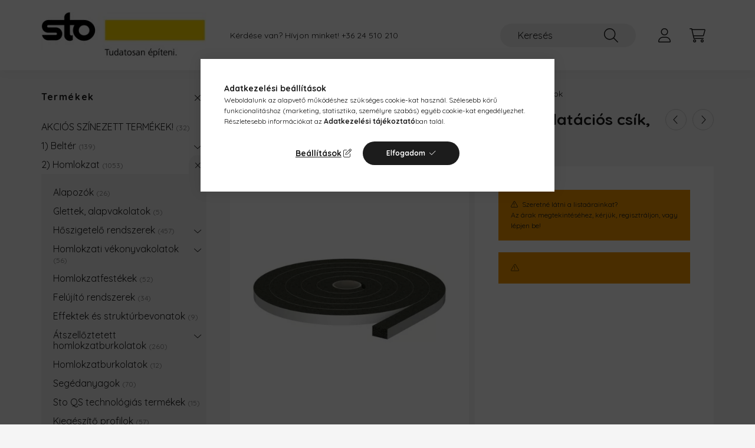

--- FILE ---
content_type: text/html; charset=UTF-8
request_url: https://stohomlokzat.hu/Sto-Dehnfugenband-25/10-18-mm-dilatacios-csik-45-m
body_size: 23582
content:
<!DOCTYPE html>
<html lang="hu">
    <head>
        <meta charset="utf-8">
<meta name="description" content="2) Homlokzat, Segédanyagok, StoDehnfugenband 25/10-18 mm, dilatációs csík, 4,5 m, világosszürke, 01900-004, FIGYELEM! Termékeinket területi szaktanácsadókon&nbs">
<meta name="robots" content="index, follow">
<meta http-equiv="X-UA-Compatible" content="IE=Edge">
<meta property="og:site_name" content="Sto Építőanyag Kft. - Homlokzatvakolatok és beltéri festékek" />
<meta property="og:title" content="2) Homlokzat - Segédanyagok, StoDehnfugenband 25/10-18 mm, d">
<meta property="og:description" content="2) Homlokzat, Segédanyagok, StoDehnfugenband 25/10-18 mm, dilatációs csík, 4,5 m, világosszürke, 01900-004, FIGYELEM! Termékeinket területi szaktanácsadókon&nbs">
<meta property="og:type" content="product">
<meta property="og:url" content="https://stohomlokzat.hu/Sto-Dehnfugenband-25/10-18-mm-dilatacios-csik-45-m">
<meta property="og:image" content="https://stohomlokzat.hu/img/41933/01900-004/01900-004.webp">
<meta name="google-site-verification" content="k-r5u1M0Y6zqavtLqgZUhjcnfTwzrbtfTTCNw7L_2ns">
<meta property="fb:admins" content="347024398126762">
<meta name="theme-color" content="#ffd900">
<meta name="msapplication-TileColor" content="#ffd900">
<meta name="mobile-web-app-capable" content="yes">
<meta name="apple-mobile-web-app-capable" content="yes">
<meta name="MobileOptimized" content="320">
<meta name="HandheldFriendly" content="true">

<title>2) Homlokzat - Segédanyagok, StoDehnfugenband 25/10-18 mm, d</title>


<script>
var service_type="shop";
var shop_url_main="https://stohomlokzat.hu";
var actual_lang="hu";
var money_len="0";
var money_thousend=" ";
var money_dec=",";
var shop_id=41933;
var unas_design_url="https:"+"/"+"/"+"stohomlokzat.hu"+"/"+"!common_design"+"/"+"base"+"/"+"002201"+"/";
var unas_design_code='002201';
var unas_base_design_code='2200';
var unas_design_ver=4;
var unas_design_subver=4;
var unas_shop_url='https://stohomlokzat.hu';
var responsive="yes";
var price_nullcut_disable=1;
var config_plus=new Array();
config_plus['product_tooltip']=1;
config_plus['cart_redirect']=1;
config_plus['money_type']='Ft';
config_plus['money_type_display']='Ft';
var lang_text=new Array();

var UNAS = UNAS || {};
UNAS.shop={"base_url":'https://stohomlokzat.hu',"domain":'stohomlokzat.hu',"username":'retegrendvalaszto.unas.hu',"id":41933,"lang":'hu',"currency_type":'Ft',"currency_code":'HUF',"currency_rate":'1',"currency_length":0,"base_currency_length":0,"canonical_url":'https://stohomlokzat.hu/Sto-Dehnfugenband-25/10-18-mm-dilatacios-csik-45-m'};
UNAS.design={"code":'002201',"page":'product_details'};
UNAS.api_auth="e328002a3a71bbd27722950676d7f917";
UNAS.customer={"email":'',"id":0,"group_id":0,"without_registration":0};
UNAS.shop["category_id"]="873090";
UNAS.shop["sku"]="01900-004";
UNAS.shop["product_id"]="157477952";
UNAS.shop["only_private_customer_can_purchase"] = false;
 

UNAS.text = {
    "button_overlay_close": `Bezár`,
    "popup_window": `Felugró ablak`,
    "list": `lista`,
    "updating_in_progress": `frissítés folyamatban`,
    "updated": `frissítve`,
    "is_opened": `megnyitva`,
    "is_closed": `bezárva`,
    "deleted": `törölve`,
    "consent_granted": `hozzájárulás megadva`,
    "consent_rejected": `hozzájárulás elutasítva`,
    "field_is_incorrect": `mező hibás`,
    "error_title": `Hiba!`,
    "product_variants": `termék változatok`,
    "product_added_to_cart": `A termék az árajánlat kérésbe került.`,
    "product_added_to_cart_with_qty_problem": `A termékből csak [qty_added_to_cart] [qty_unit] került kosárba`,
    "product_removed_from_cart": `A termék törölve a kosárból`,
    "reg_title_name": `Név`,
    "reg_title_company_name": `Cégnév`,
    "number_of_items_in_cart": `Kosárban lévő tételek száma`,
    "cart_is_empty": `<a href="https://stohomlokzat.hu/arajanlat">Jelen honlap webkatalógusként működik. A termékeket és árakat meg tudja tekinteni, de megvásárolni, csak műszaki szaktanácsadóinkon keresztül tudja. Konkrét árajánlatért, kérjük, kattintson ide!</a>`,
    "cart_updated": `A kosár frissült`
};


UNAS.text["delete_from_compare"]= `Törlés összehasonlításból`;
UNAS.text["comparison"]= `Összehasonlítás`;

UNAS.text["delete_from_favourites"]= `Törlés a kedvencek közül`;
UNAS.text["add_to_favourites"]= `Kedvencekhez`;






window.lazySizesConfig=window.lazySizesConfig || {};
window.lazySizesConfig.loadMode=1;
window.lazySizesConfig.loadHidden=false;

window.dataLayer = window.dataLayer || [];
function gtag(){dataLayer.push(arguments)};
gtag('js', new Date());
</script>

<script src="https://stohomlokzat.hu/!common_packages/jquery/jquery-3.2.1.js?mod_time=1682493235"></script>
<script src="https://stohomlokzat.hu/!common_packages/jquery/plugins/migrate/migrate.js?mod_time=1682493235"></script>
<script src="https://stohomlokzat.hu/!common_packages/jquery/plugins/tippy/popper-2.4.4.min.js?mod_time=1682493235"></script>
<script src="https://stohomlokzat.hu/!common_packages/jquery/plugins/tippy/tippy-bundle.umd.min.js?mod_time=1682493235"></script>
<script src="https://stohomlokzat.hu/!common_packages/jquery/plugins/tools/overlay/overlay.js?mod_time=1753784913"></script>
<script src="https://stohomlokzat.hu/!common_packages/jquery/plugins/tools/toolbox/toolbox.expose.js?mod_time=1724322378"></script>
<script src="https://stohomlokzat.hu/!common_packages/jquery/plugins/lazysizes/lazysizes.min.js?mod_time=1682493235"></script>
<script src="https://stohomlokzat.hu/!common_packages/jquery/plugins/lazysizes/plugins/bgset/ls.bgset.min.js?mod_time=1752825097"></script>
<script src="https://stohomlokzat.hu/!common_packages/jquery/own/shop_common/exploded/common.js?mod_time=1764831093"></script>
<script src="https://stohomlokzat.hu/!common_packages/jquery/own/shop_common/exploded/common_overlay.js?mod_time=1754986321"></script>
<script src="https://stohomlokzat.hu/!common_packages/jquery/own/shop_common/exploded/common_shop_popup.js?mod_time=1754991412"></script>
<script src="https://stohomlokzat.hu/!common_packages/jquery/own/shop_common/exploded/page_product_details.js?mod_time=1751452520"></script>
<script src="https://stohomlokzat.hu/!common_packages/jquery/own/shop_common/exploded/function_favourites.js?mod_time=1725525511"></script>
<script src="https://stohomlokzat.hu/!common_packages/jquery/own/shop_common/exploded/function_compare.js?mod_time=1751452520"></script>
<script src="https://stohomlokzat.hu/!common_packages/jquery/own/shop_common/exploded/function_product_print.js?mod_time=1725525511"></script>
<script src="https://stohomlokzat.hu/!common_packages/jquery/plugins/hoverintent/hoverintent.js?mod_time=1682493235"></script>
<script src="https://stohomlokzat.hu/!common_packages/jquery/own/shop_tooltip/shop_tooltip.js?mod_time=1753441722"></script>
<script src="https://stohomlokzat.hu/!common_design/base/002200/main.js?mod_time=1753356622"></script>
<script src="https://stohomlokzat.hu/!common_packages/jquery/plugins/flickity/v3/flickity.pkgd.min.js?mod_time=1753784913"></script>
<script src="https://stohomlokzat.hu/!common_packages/jquery/plugins/flickity/v3/as-nav-for.js?mod_time=1682493235"></script>
<script src="https://stohomlokzat.hu/!common_packages/jquery/plugins/toastr/toastr.min.js?mod_time=1682493235"></script>
<script src="https://stohomlokzat.hu/!common_packages/jquery/plugins/photoswipe/photoswipe.min.js?mod_time=1682493235"></script>
<script src="https://stohomlokzat.hu/!common_packages/jquery/plugins/photoswipe/photoswipe-ui-default.min.js?mod_time=1682493235"></script>

<link href="https://stohomlokzat.hu/temp/shop_41933_6baabdc470c4e374c89f955cbbaf3342.css?mod_time=1768910432" rel="stylesheet" type="text/css">

<link href="https://stohomlokzat.hu/Sto-Dehnfugenband-25/10-18-mm-dilatacios-csik-45-m" rel="canonical">
<link id="favicon-192x192" rel="icon" type="image/png" href="https://stohomlokzat.hu/shop_ordered/41933/pic/sto192.png" sizes="192x192">
<script>
        var google_consent=1;
    
        gtag('consent', 'default', {
           'ad_storage': 'denied',
           'ad_user_data': 'denied',
           'ad_personalization': 'denied',
           'analytics_storage': 'denied',
           'functionality_storage': 'denied',
           'personalization_storage': 'denied',
           'security_storage': 'granted'
        });

    
        gtag('consent', 'update', {
           'ad_storage': 'denied',
           'ad_user_data': 'denied',
           'ad_personalization': 'denied',
           'analytics_storage': 'denied',
           'functionality_storage': 'denied',
           'personalization_storage': 'denied',
           'security_storage': 'granted'
        });

        </script>
    <script async src="https://www.googletagmanager.com/gtag/js?id=G-B9D96N0S19"></script>    <script>
    gtag('config', 'G-B9D96N0S19');

        </script>
        <script>
    var google_analytics=1;

                gtag('event', 'view_item', {
              "currency": "HUF",
              "value": '0',
              "items": [
                  {
                      "item_id": "01900-004",
                      "item_name": "StoDehnfugenband 25/10-18 mm, dilatációs csík, 4,5 m, világosszürke",
                      "item_category": "2) Homlokzat/Segédanyagok",
                      "price": '0'
                  }
              ],
              'non_interaction': true
            });
               </script>
           <script>
        gtag('config', 'AW-1053995796',{'allow_enhanced_conversions':true});
                </script>
            <script>
        var google_ads=1;

                gtag('event','remarketing', {
            'ecomm_pagetype': 'product',
            'ecomm_prodid': ["01900-004"]        });
            </script>
        <!-- Google Tag Manager -->
    <script>(function(w,d,s,l,i){w[l]=w[l]||[];w[l].push({'gtm.start':
            new Date().getTime(),event:'gtm.js'});var f=d.getElementsByTagName(s)[0],
            j=d.createElement(s),dl=l!='dataLayer'?'&l='+l:'';j.async=true;j.src=
            'https://www.googletagmanager.com/gtm.js?id='+i+dl;f.parentNode.insertBefore(j,f);
        })(window,document,'script','dataLayer','GTM-THHMP5LH');</script>
    <!-- End Google Tag Manager -->

    
    <script>
    var facebook_pixel=1;
    /* <![CDATA[ */
        !function(f,b,e,v,n,t,s){if(f.fbq)return;n=f.fbq=function(){n.callMethod?
            n.callMethod.apply(n,arguments):n.queue.push(arguments)};if(!f._fbq)f._fbq=n;
            n.push=n;n.loaded=!0;n.version='2.0';n.queue=[];t=b.createElement(e);t.async=!0;
            t.src=v;s=b.getElementsByTagName(e)[0];s.parentNode.insertBefore(t,s)}(window,
                document,'script','//connect.facebook.net/en_US/fbevents.js');

        fbq('init', '755203753161414');
                fbq('track', 'PageView', {}, {eventID:'PageView.aXBB2XCORrEMs7gJoKaVnAAANNg'});
        
        fbq('track', 'ViewContent', {
            content_name: 'StoDehnfugenband 25/10-18 mm, dilatációs csík, 4,5 m, világosszürke',
            content_category: '2) Homlokzat > Segédanyagok',
            content_ids: ['01900-004'],
            contents: [{'id': '01900-004', 'quantity': '4.5'}],
            content_type: 'product',
            value: 0,
            currency: 'HUF'
        }, {eventID:'ViewContent.aXBB2XCORrEMs7gJoKaVnAAANNg'});

        
        $(document).ready(function() {
            $(document).on("addToCart", function(event, product_array){
                facebook_event('AddToCart',{
					content_name: product_array.name,
					content_category: product_array.category,
					content_ids: [product_array.sku],
					contents: [{'id': product_array.sku, 'quantity': product_array.qty}],
					content_type: 'product',
					value: product_array.price,
					currency: 'HUF'
				}, {eventID:'AddToCart.' + product_array.event_id});
            });

            $(document).on("addToFavourites", function(event, product_array){
                facebook_event('AddToWishlist', {
                    content_ids: [product_array.sku],
                    content_type: 'product'
                }, {eventID:'AddToFavourites.' + product_array.event_id});
            });
        });

    /* ]]> */
    </script>


        <meta content="width=device-width, initial-scale=1.0" name="viewport" />
        <link rel="preconnect" href="https://fonts.gstatic.com">
        <link rel="preload" href="https://fonts.googleapis.com/css2?family=Quicksand:wght@400;700&display=swap" as="style" />
        <link rel="stylesheet" href="https://fonts.googleapis.com/css2?family=Quicksand:wght@400;700&display=swap" media="print" onload="this.media='all'">
        <noscript>
            <link rel="stylesheet" href="https://fonts.googleapis.com/css2?family=Quicksand:wght@400;700&display=swap" />
        </noscript>
        
        
        
        
        
        

        
        
        
        
                    
            
            
            
            
            
            
            
            
            
                
    </head>

                
                
    
    
    
    
    
                     
    
    <body class='design_ver4 design_subver1 design_subver2 design_subver3 design_subver4' id="ud_shop_artdet">
    
        <!-- Google Tag Manager (noscript) -->
    <noscript><iframe src="https://www.googletagmanager.com/ns.html?id=GTM-THHMP5LH"
                      height="0" width="0" style="display:none;visibility:hidden"></iframe></noscript>
    <!-- End Google Tag Manager (noscript) -->
        <div id="fb-root"></div>
    <script>
        window.fbAsyncInit = function() {
            FB.init({
                xfbml            : true,
                version          : 'v22.0'
            });
        };
    </script>
    <script async defer crossorigin="anonymous" src="https://connect.facebook.net/hu_HU/sdk.js"></script>
    <div id="image_to_cart" style="display:none; position:absolute; z-index:100000;"></div>
<div class="overlay_common overlay_warning" id="overlay_cart_add"></div>
<script>$(document).ready(function(){ overlay_init("cart_add",{"onBeforeLoad":false}); });</script>
<div id="overlay_login_outer"></div>	
	<script>
	$(document).ready(function(){
	    var login_redir_init="";

		$("#overlay_login_outer").overlay({
			onBeforeLoad: function() {
                var login_redir_temp=login_redir_init;
                if (login_redir_act!="") {
                    login_redir_temp=login_redir_act;
                    login_redir_act="";
                }

									$.ajax({
						type: "GET",
						async: true,
						url: "https://stohomlokzat.hu/shop_ajax/ajax_popup_login.php",
						data: {
							shop_id:"41933",
							lang_master:"hu",
                            login_redir:login_redir_temp,
							explicit:"ok",
							get_ajax:"1"
						},
						success: function(data){
							$("#overlay_login_outer").html(data);
							if (unas_design_ver >= 5) $("#overlay_login_outer").modal('show');
							$('#overlay_login1 input[name=shop_pass_login]').keypress(function(e) {
								var code = e.keyCode ? e.keyCode : e.which;
								if(code.toString() == 13) {		
									document.form_login_overlay.submit();		
								}	
							});	
						}
					});
								},
			top: 50,
			mask: {
	color: "#000000",
	loadSpeed: 200,
	maskId: "exposeMaskOverlay",
	opacity: 0.7
},
			closeOnClick: (config_plus['overlay_close_on_click_forced'] === 1),
			onClose: function(event, overlayIndex) {
				$("#login_redir").val("");
			},
			load: false
		});
		
			});
	function overlay_login() {
		$(document).ready(function(){
			$("#overlay_login_outer").overlay().load();
		});
	}
	function overlay_login_remind() {
        if (unas_design_ver >= 5) {
            $("#overlay_remind").overlay().load();
        } else {
            $(document).ready(function () {
                $("#overlay_login_outer").overlay().close();
                setTimeout('$("#overlay_remind").overlay().load();', 250);
            });
        }
	}

    var login_redir_act="";
    function overlay_login_redir(redir) {
        login_redir_act=redir;
        $("#overlay_login_outer").overlay().load();
    }
	</script>  
	<div class="overlay_common overlay_info" id="overlay_remind"></div>
<script>$(document).ready(function(){ overlay_init("remind",[]); });</script>

	<script>
    	function overlay_login_error_remind() {
		$(document).ready(function(){
			load_login=0;
			$("#overlay_error").overlay().close();
			setTimeout('$("#overlay_remind").overlay().load();', 250);	
		});
	}
	</script>  
	<div class="overlay_common overlay_info" id="overlay_newsletter"></div>
<script>$(document).ready(function(){ overlay_init("newsletter",[]); });</script>

<script>
function overlay_newsletter() {
    $(document).ready(function(){
        $("#overlay_newsletter").overlay().load();
    });
}
</script>
<div class="overlay_common overlay_error" id="overlay_script"></div>
<script>$(document).ready(function(){ overlay_init("script",[]); });</script>
    <script>
    $(document).ready(function() {
        $.ajax({
            type: "GET",
            url: "https://stohomlokzat.hu/shop_ajax/ajax_stat.php",
            data: {master_shop_id:"41933",get_ajax:"1"}
        });
    });
    </script>
    

    <div id="container" class="page_shop_artdet_01900_004">
                

        <header class="header js-header">
            <div class="header-inner js-header-inner">
                <div class="container">
                    <div class="row gutters-10 gutters-xl-20 flex-nowrap justify-content-center align-items-center py-3 py-lg-4 position-relative">
                        <div class="header__left col col-lg-auto">
                            <div class="header__left-inner d-flex align-items-center">
                                <button type="button" class="hamburger__btn dropdown--btn d-xl-none" id="hamburger__btn" aria-label="hamburger button" data-btn-for=".main__left">
                                    <span class="hamburger__btn-icon icon--hamburger"></span>
                                </button>
                                    <div id="header_logo_img" class="js-element header_logo logo" data-element-name="header_logo">
        <div class="header_logo-img-container">
            <div class="header_logo-img-wrapper">
                                                <a href="https://stohomlokzat.hu/">                    <picture>
                                                <source srcset="https://stohomlokzat.hu/!common_design/custom/retegrendvalaszto.unas.hu/element/layout_hu_header_logo-280x60_1_default.webp?time=1717137572 1x" />
                        <img                              width="280" height="79"
                                                          src="https://stohomlokzat.hu/!common_design/custom/retegrendvalaszto.unas.hu/element/layout_hu_header_logo-280x60_1_default.webp?time=1717137572"                             
                             alt="Sto Építőanyag Kft. - Homlokzatvakolatok és beltéri festékek                        "/>
                    </picture>
                    </a>                                        </div>
        </div>
    </div>

                            </div>
                        </div>

                        <div class="header__right col-auto col-lg">
                            <div class="row gutters-10 align-items-center">
                                <div class="js-element header_text_section_2 d-none d-lg-block col col-xl-auto text-center text-xl-left" data-element-name="header_text_section_2">
            <div class="header_text_section_2-slide slide-1"><p>Kérdése van? Hívjon minket! <a href='tel:+3624510210'>+36 24 510 210</a></p></div>
    </div>

                                <div class="col-auto col-xl d-flex justify-content-end position-static">
                                    
                                    

                                    <button class="search-box__dropdown-btn dropdown--btn d-xl-none" aria-label="search button" type="button" data-btn-for=".search-box__dropdown">
                                        <span class="search-box__dropdown-btn-icon icon--search"></span>
                                    </button>
                                    <div class="search-box search-box__dropdown dropdown--content dropdown--content-till-lg" data-content-for=".search__dropdown-btn" data-content-direction="full">
                                        <div class="dropdown--content-inner search-box__inner position-relative js-search browser-is-chrome" id="box_search_content">
    <form name="form_include_search" id="form_include_search" action="https://stohomlokzat.hu/shop_search.php" method="get">
    <div class="box-search-group">
        <input data-stay-visible-breakpoint="1200" class="search-box__input ac_input form-control js-search-input" name="search"
               pattern=".{3,100}" id="box_search_input" value="" aria-label="Keresés"
               title="Hosszabb kereső kifejezést írjon be!" placeholder="Keresés" type="search" maxlength="100" autocomplete="off"
               required        >
        <div class='search-box__search-btn-outer input-group-append' title='Keresés'>
            <button class='search-btn' aria-label="Keresés">
                <span class="search-btn-icon icon--search"></span>
            </button>
        </div>
        <div class="search__loading">
            <div class="loading-spinner--small"></div>
        </div>
    </div>
    <div class="search-box__mask"></div>
    </form>
    <div class="ac_results"></div>
</div>
<script>
    $(document).ready(function(){
        $(document).on('smartSearchInputLoseFocus', function(){
            if ($('.js-search-smart-autocomplete').length>0) {
                setTimeout(function () {
                    let height = $(window).height() - ($('.js-search-smart-autocomplete').offset().top - $(window).scrollTop()) - 20;
                    $('.search-smart-autocomplete').css('max-height', height + 'px');
                }, 300);
            }
        });
    });
</script>

                                    </div>

                                        <button type="button" class="profile__btn js-profile-btn dropdown--btn" id="profile__btn" data-orders="https://stohomlokzat.hu/shop_order_track.php" aria-label="profile button" data-btn-for=".profile__dropdown">
        <span class="profile__btn-icon icon--head"></span>
    </button>
    <div class="profile__dropdown dropdown--content" data-content-for=".profile__btn" data-content-direction="right">
        <div class="dropdown--content-inner">
                    <div class="profile__title">
                <span class="profile__title-icon icon--b-head"></span>
                <span class="profile__title-text">Belépés</span>
            </div>
            <div class='login-box__loggedout-container'>
                <form name="form_login" action="https://stohomlokzat.hu/shop_logincheck.php" method="post"><input name="file_back" type="hidden" value="/Sto-Dehnfugenband-25/10-18-mm-dilatacios-csik-45-m"><input type="hidden" name="login_redir" value="" id="login_redir">
                <div class="login-box__form-inner">
                    <div class="form-group login-box__input-field form-label-group">
                        <input name="shop_user_login" id="shop_user_login" aria-label="Email" placeholder='Email' type="text" maxlength="100" class="form-control" spellcheck="false" autocomplete="email" autocapitalize="off">
                        <label for="shop_user_login">Email</label>
                    </div>
                    <div class="form-group login-box__input-field form-label-group mb-4">
                        <input name="shop_pass_login" id="shop_pass_login" aria-label="Jelszó" placeholder="Jelszó" type="password" maxlength="100" class="form-control" spellcheck="false" autocomplete="current-password" autocapitalize="off">
                        <label for="shop_pass_login">Jelszó</label>
                    </div>
                    <div class="form-group text-center mb-4">
                        <button type="submit" class="btn btn-primary">Belép</button>
                    </div>
                                        <div class="line-separator"></div>
                    <div class="form-group text-center">
                        <div class="login-box__reg-btn-wrap">
                            <a class="login-box__reg-btn btn btn-secondary" href="https://stohomlokzat.hu/shop_reg.php?no_reg=0">Regisztráció</a>
                        </div>
                        <div class="login-box__remind-btn-wrap">
                            <button type="button" class="login-box__remind-btn btn btn-secondary" onclick="handleCloseDropdowns(); overlay_login_remind();">Elfelejtettem a jelszavamat</button>
                        </div>
                    </div>
                </div>
                </form>
            </div>
                </div>
    </div>


                                    <button class="cart-box__btn dropdown--btn js-cart-box-loaded-by-ajax" aria-label="cart button" type="button" data-btn-for=".cart-box__dropdown">
                                        <span class="cart-box__btn-icon icon--cart">
                                                <span id="box_cart_content" class="cart-box">            </span>
                                        </span>
                                    </button>
                                                                        <div class="cart-box__dropdown dropdown--content js-cart-box-dropdown" data-content-for=".cart-box__btn" data-content-direction="right">
                                        <div class="h-100 dropdown--content-inner" id="box_cart_content2">
                                            <div class="loading-spinner-wrapper text-center">
                                                <div class="loading-spinner--small" style="width:30px;height:30px;"></div>
                                            </div>
                                            <script>
                                                $(document).ready(function(){
                                                    $('.cart-box__btn').on('click', function(){
                                                        let $this_btn = $(this);
                                                        const $box_cart_2 = $("#box_cart_content2");

                                                        if (!$this_btn.hasClass('ajax-loading') && !$this_btn.hasClass('is-loaded')) {
                                                            $.ajax({
                                                                type: "GET",
                                                                async: true,
                                                                url: "https://stohomlokzat.hu/shop_ajax/ajax_box_cart.php?get_ajax=1&lang_master=hu&cart_num=2",
                                                                beforeSend:function(){
                                                                    $this_btn.addClass('ajax-loading');
                                                                    $box_cart_2.addClass('ajax-loading');
                                                                },
                                                                success: function (data) {
                                                                    $box_cart_2.html(data).removeClass('ajax-loading').addClass("is-loaded");
                                                                    $this_btn.removeClass('ajax-loading').addClass("is-loaded");

                                                                    const $box_cart_free_shipping_el = $(".js-cart-box-free-shipping", $box_cart_2);
                                                                    const $box_cart_sum_and_btns_el = $(".js-cart-box-sum-and-btns", $box_cart_2);
                                                                    const $box_cart_header_el = $(".js-cart-box-title", $box_cart_2);

                                                                    requestAnimationFrame(function() {
                                                                        if ($box_cart_free_shipping_el.length > 0 && $box_cart_free_shipping_el.css('display') != 'none') {
                                                                            root.style.setProperty("--cart-box-free-shipping-height", $box_cart_free_shipping_el.outerHeight(true) + "px");
                                                                        }
                                                                        if ($box_cart_header_el.length > 0 && $box_cart_header_el.css('display') != 'none') {
                                                                            root.style.setProperty("--cart-box-header-height", $box_cart_header_el.outerHeight(true) + "px");
                                                                        }
                                                                        root.style.setProperty("--cart-box-sum-and-btns", $box_cart_sum_and_btns_el.outerHeight(true) + "px");
                                                                    })
                                                                }
                                                            });
                                                        }
                                                    });
                                                });
                                            </script>
                                            
                                        </div>
                                    </div>
                                                                    </div>
                            </div>
                        </div>
                    </div>
                </div>
            </div>
        </header>
        
        <main class="main">
            <div class="container">
                <div class="row">
                                        <div class="main__left col-auto dropdown--content dropdown--content-till-lg" data-content-for=".hamburger__btn, .filter-top__filter-btn" data-content-direction="left">
                        <button class="main__left-btn-close btn-close d-xl-none" data-close-btn-for=".hamburger__btn, .main__left" type="button" aria-label="bezár" data-text="bezár"></button>
                        <div class="main__left-inner">
                            

                                                        <div id="box_container_shop_cat" class="box_container">
                                <div class="box box--closeable has-opened-content">
                                    <div class="box__title h4">
                                        <span class="box__title-text" onclick="boxContentOpener($(this));"><a href="https://stohomlokzat.hu/termekek">Termékek</a></span>
                                        <button onclick="boxContentOpener($(this));"  aria-expanded="true" class="box__toggle-btn content-toggle-btn" aria-haspopup="listbox" type="button"></button>
                                    </div>
                                    <div class="box__content show js-box-content">
                                                <script>
    function navItemOpen($thisBtn) {
        let $thisParentSubmenu = $thisBtn.closest('.submenu');
        let $thisNavItem = $thisBtn.closest('.nav-item');
        let $thisSubmenu = $thisNavItem.find('.submenu').first();

        /*remove is-opened class form the rest menus (cat+plus)*/
        let $notThisOpenedNavItem = $thisParentSubmenu.find('.nav-item.show').not($thisNavItem);
        $notThisOpenedNavItem.find('.submenu.show').removeClass('show');
        $notThisOpenedNavItem.find('.submenu-toggle-btn').attr('aria-expanded','false');
        $notThisOpenedNavItem.removeClass('show');

        if ($thisNavItem.hasClass('show')) {
            $thisBtn.attr('aria-expanded','false');
            $thisNavItem.removeClass('show');
            $thisSubmenu.removeClass('show');
        } else {
            $thisBtn.attr('aria-expanded','true');
            $thisNavItem.addClass('show');
            $thisSubmenu.addClass('show');
        }
    }
    function catSubLoad($id,$ajaxUrl){
        let $navItem = $('.nav-item[data-id="'+$id+'"]');

        $.ajax({
            type: 'GET',
            url: $ajaxUrl,
            beforeSend: function(){
                $navItem.addClass('ajax-loading');
                setTimeout(function (){
                    if (!$navItem.hasClass('ajax-loaded')) {
                        $navItem.addClass('ajax-loader');
                    }
                }, 500);
            },
            success:function(data){
                $navItem.append(data);
                $("> .nav-link-wrapper > .submenu-toggle-btn", $navItem).attr('onclick','navItemOpen($(this));').trigger('click');
                $navItem.removeClass('ajax-loading ajax-loader').addClass('ajax-loaded');
            }
        });
    }
</script>

<ul id="nav__cat" class="navbar-nav js-navbar-nav">
            <li class="nav-item js-nav-item-326002" data-id="326002">
            <div class="nav-link-wrapper">
                <a class="nav-link" href="https://stohomlokzat.hu/akcios-termekek">
                    AKCIÓS SZÍNEZETT TERMÉKEK!
                    <span class="nav-item__count round-bracket-around">32</span>                </a>

                            </div>
                    </li>
            <li class="nav-item has-submenu js-nav-item-129367" data-id="129367">
            <div class="nav-link-wrapper">
                <a class="nav-link" href="https://stohomlokzat.hu/belter">
                    1) Beltér
                    <span class="nav-item__count round-bracket-around">139</span>                </a>

                                <button                         onclick="catSubLoad('129367','https://stohomlokzat.hu/shop_ajax/ajax_box_cat.php?get_ajax=1&type=layout&change_lang=hu&level=1&key=129367&box_var_name=shop_cat&box_var_layout_cache=1&box_var_expand_cache=yes&box_var_layout_level0=0&box_var_layout=1&box_var_ajax=1&box_var_section=content&box_var_highlight=yes&box_var_type=expand&box_var_div=no&box_var_expand_cache_per_cats=1');" aria-expanded="false"
                                                class="content-toggle-btn submenu-toggle-btn" data-toggle="submenu" aria-haspopup="true" type="button">
                </button>
                            </div>
                    </li>
            <li class="nav-item has-submenu show js-nav-item-929225" data-id="929225">
            <div class="nav-link-wrapper">
                <a class="nav-link" href="https://stohomlokzat.hu/homlokzat">
                    2) Homlokzat
                    <span class="nav-item__count round-bracket-around">1053</span>                </a>

                                <button                         onclick="navItemOpen($(this));" aria-expanded="true"                        class="content-toggle-btn submenu-toggle-btn" data-toggle="submenu" aria-haspopup="true" type="button">
                </button>
                            </div>
                            <ul class="submenu collapse show submenu--level-1">
            <li class="nav-item  js-nav-item-526412" data-id="526412">
            <div class="nav-link-wrapper">
                <a class="nav-link" href="https://stohomlokzat.hu/homlokzat-alapozok" >Alapozók
                <span class="nav-item__count round-bracket-around">26</span>                </a>
                            </div>
                    </li>
            <li class="nav-item  js-nav-item-507823" data-id="507823">
            <div class="nav-link-wrapper">
                <a class="nav-link" href="https://stohomlokzat.hu/homlokzat-glettek-alapvakolatok" >Glettek, alapvakolatok
                <span class="nav-item__count round-bracket-around">5</span>                </a>
                            </div>
                    </li>
            <li class="nav-item  has-submenu js-nav-item-296458" data-id="296458">
            <div class="nav-link-wrapper">
                <a class="nav-link" href="https://stohomlokzat.hu/homlokzat-hoszigetelo-rendszerek" >Hőszigetelő rendszerek
                <span class="nav-item__count round-bracket-around">457</span>                </a>
                                    <button                             onclick="catSubLoad('296458','https://stohomlokzat.hu/shop_ajax/ajax_box_cat.php?get_ajax=1&type=layout&change_lang=hu&level=2&key=296458&box_var_name=shop_cat&box_var_layout_cache=1&box_var_expand_cache=yes&box_var_layout_level0=0&box_var_layout=1&box_var_ajax=1&box_var_section=content&box_var_highlight=yes&box_var_type=expand&box_var_div=no&box_var_expand_cache_per_cats=1');" aria-expanded="false"
                                                        class="content-toggle-btn submenu-toggle-btn" data-toggle="submenu" aria-haspopup="true" type="button">
                    </button>
                            </div>
                    </li>
            <li class="nav-item  has-submenu js-nav-item-981718" data-id="981718">
            <div class="nav-link-wrapper">
                <a class="nav-link" href="https://stohomlokzat.hu/homlokzati-vekonyvakolatok" >Homlokzati vékonyvakolatok
                <span class="nav-item__count round-bracket-around">56</span>                </a>
                                    <button                             onclick="catSubLoad('981718','https://stohomlokzat.hu/shop_ajax/ajax_box_cat.php?get_ajax=1&type=layout&change_lang=hu&level=2&key=981718&box_var_name=shop_cat&box_var_layout_cache=1&box_var_expand_cache=yes&box_var_layout_level0=0&box_var_layout=1&box_var_ajax=1&box_var_section=content&box_var_highlight=yes&box_var_type=expand&box_var_div=no&box_var_expand_cache_per_cats=1');" aria-expanded="false"
                                                        class="content-toggle-btn submenu-toggle-btn" data-toggle="submenu" aria-haspopup="true" type="button">
                    </button>
                            </div>
                    </li>
            <li class="nav-item  js-nav-item-113414" data-id="113414">
            <div class="nav-link-wrapper">
                <a class="nav-link" href="https://stohomlokzat.hu/homlokzatfestekek" >Homlokzatfestékek
                <span class="nav-item__count round-bracket-around">52</span>                </a>
                            </div>
                    </li>
            <li class="nav-item  js-nav-item-927199" data-id="927199">
            <div class="nav-link-wrapper">
                <a class="nav-link" href="https://stohomlokzat.hu/homlokzat-felujito-rendszerek" >Felújító rendszerek
                <span class="nav-item__count round-bracket-around">34</span>                </a>
                            </div>
                    </li>
            <li class="nav-item  js-nav-item-946090" data-id="946090">
            <div class="nav-link-wrapper">
                <a class="nav-link" href="https://stohomlokzat.hu/homlokzat-effektek-es-strukturabevonatok" >Effektek és struktúrbevonatok
                <span class="nav-item__count round-bracket-around">9</span>                </a>
                            </div>
                    </li>
            <li class="nav-item  has-submenu js-nav-item-999179" data-id="999179">
            <div class="nav-link-wrapper">
                <a class="nav-link" href="https://stohomlokzat.hu/atszelloztetett-homlokzatburkolatok" >Átszellőztetett homlokzatburkolatok
                <span class="nav-item__count round-bracket-around">260</span>                </a>
                                    <button                             onclick="catSubLoad('999179','https://stohomlokzat.hu/shop_ajax/ajax_box_cat.php?get_ajax=1&type=layout&change_lang=hu&level=2&key=999179&box_var_name=shop_cat&box_var_layout_cache=1&box_var_expand_cache=yes&box_var_layout_level0=0&box_var_layout=1&box_var_ajax=1&box_var_section=content&box_var_highlight=yes&box_var_type=expand&box_var_div=no&box_var_expand_cache_per_cats=1');" aria-expanded="false"
                                                        class="content-toggle-btn submenu-toggle-btn" data-toggle="submenu" aria-haspopup="true" type="button">
                    </button>
                            </div>
                    </li>
            <li class="nav-item  js-nav-item-440147" data-id="440147">
            <div class="nav-link-wrapper">
                <a class="nav-link" href="https://stohomlokzat.hu/homlokzatburkolatok" >Homlokzatburkolatok
                <span class="nav-item__count round-bracket-around">12</span>                </a>
                            </div>
                    </li>
            <li class="nav-item  js-nav-item-873090" data-id="873090">
            <div class="nav-link-wrapper">
                <a class="nav-link" href="https://stohomlokzat.hu/homlokzat-segedanyagok" >Segédanyagok
                <span class="nav-item__count round-bracket-around">70</span>                </a>
                            </div>
                    </li>
            <li class="nav-item  js-nav-item-415527" data-id="415527">
            <div class="nav-link-wrapper">
                <a class="nav-link" href="https://stohomlokzat.hu/sto-qs-technologias-termekek" >Sto QS technológiás termékek
                <span class="nav-item__count round-bracket-around">15</span>                </a>
                            </div>
                    </li>
            <li class="nav-item  js-nav-item-929402" data-id="929402">
            <div class="nav-link-wrapper">
                <a class="nav-link" href="https://stohomlokzat.hu/Kiegeszito-profilok" >Kiegészítő profilok
                <span class="nav-item__count round-bracket-around">57</span>                </a>
                            </div>
                    </li>
    
    
    </ul>

                    </li>
            <li class="nav-item has-submenu js-nav-item-679466" data-id="679466">
            <div class="nav-link-wrapper">
                <a class="nav-link" href="https://stohomlokzat.hu/akusztika">
                    3) Akusztika
                    <span class="nav-item__count round-bracket-around">30</span>                </a>

                                <button                         onclick="catSubLoad('679466','https://stohomlokzat.hu/shop_ajax/ajax_box_cat.php?get_ajax=1&type=layout&change_lang=hu&level=1&key=679466&box_var_name=shop_cat&box_var_layout_cache=1&box_var_expand_cache=yes&box_var_layout_level0=0&box_var_layout=1&box_var_ajax=1&box_var_section=content&box_var_highlight=yes&box_var_type=expand&box_var_div=no&box_var_expand_cache_per_cats=1');" aria-expanded="false"
                                                class="content-toggle-btn submenu-toggle-btn" data-toggle="submenu" aria-haspopup="true" type="button">
                </button>
                            </div>
                    </li>
            <li class="nav-item has-submenu js-nav-item-736909" data-id="736909">
            <div class="nav-link-wrapper">
                <a class="nav-link" href="https://stohomlokzat.hu/lakk-lazur">
                    4) Lakk, lazúr
                    <span class="nav-item__count round-bracket-around">41</span>                </a>

                                <button                         onclick="catSubLoad('736909','https://stohomlokzat.hu/shop_ajax/ajax_box_cat.php?get_ajax=1&type=layout&change_lang=hu&level=1&key=736909&box_var_name=shop_cat&box_var_layout_cache=1&box_var_expand_cache=yes&box_var_layout_level0=0&box_var_layout=1&box_var_ajax=1&box_var_section=content&box_var_highlight=yes&box_var_type=expand&box_var_div=no&box_var_expand_cache_per_cats=1');" aria-expanded="false"
                                                class="content-toggle-btn submenu-toggle-btn" data-toggle="submenu" aria-haspopup="true" type="button">
                </button>
                            </div>
                    </li>
            <li class="nav-item js-nav-item-328520" data-id="328520">
            <div class="nav-link-wrapper">
                <a class="nav-link" href="https://stohomlokzat.hu/szerszamok-segedanyagok">
                    5) Szerszámok, segédanyagok
                    <span class="nav-item__count round-bracket-around">23</span>                </a>

                            </div>
                    </li>
            <li class="nav-item has-submenu js-nav-item-284545" data-id="284545">
            <div class="nav-link-wrapper">
                <a class="nav-link" href="https://stohomlokzat.hu/rendszerek">
                    RENDSZEREK
                    <span class="nav-item__count round-bracket-around">525</span>                </a>

                                <button                         onclick="catSubLoad('284545','https://stohomlokzat.hu/shop_ajax/ajax_box_cat.php?get_ajax=1&type=layout&change_lang=hu&level=1&key=284545&box_var_name=shop_cat&box_var_layout_cache=1&box_var_expand_cache=yes&box_var_layout_level0=0&box_var_layout=1&box_var_ajax=1&box_var_section=content&box_var_highlight=yes&box_var_type=expand&box_var_div=no&box_var_expand_cache_per_cats=1');" aria-expanded="false"
                                                class="content-toggle-btn submenu-toggle-btn" data-toggle="submenu" aria-haspopup="true" type="button">
                </button>
                            </div>
                    </li>
            <li class="nav-item js-nav-item-997166" data-id="997166">
            <div class="nav-link-wrapper">
                <a class="nav-link" href="https://stohomlokzat.hu/letoltheto-katalogusok">
                    Letölthető katalógusok
                    <span class="nav-item__count round-bracket-around">29</span>                </a>

                            </div>
                    </li>
            <li class="nav-item js-nav-item-538594" data-id="538594">
            <div class="nav-link-wrapper">
                <a class="nav-link" href="https://stohomlokzat.hu/sto-osszes-homlokzati-es-belteri-termek">
                    STO ÖSSZES HOMLOKZATI ÉS BELTÉRI TERMÉK
                    <span class="nav-item__count round-bracket-around">535</span>                </a>

                            </div>
                    </li>
    </ul>
    
                                                			<ul id="nav__menu" class="navbar-nav js-navbar-nav">
				<li class="nav-item js-nav-item-321450">
			<div class="nav-link-wrapper">
				<a class="nav-link" href="https://stohomlokzat.hu/epitesz-kepzes-2025">
					Sto kreditpontos építész képzés 2025
									</a>
							</div>
					</li>
			<li class="nav-item js-nav-item-508846">
			<div class="nav-link-wrapper">
				<a class="nav-link" href="https://stohomlokzat.hu/muszakiszaktanacsadas">
					Műszaki szaktanácsadás és ajánlatadás
									</a>
							</div>
					</li>
			<li class="nav-item js-nav-item-164444">
			<div class="nav-link-wrapper">
				<a class="nav-link" href="https://stohomlokzat.hu/arajanlat">
					Kérjen egyedi árajánlatot!
									</a>
							</div>
					</li>
			<li class="nav-item js-nav-item-877936">
			<div class="nav-link-wrapper">
				<a class="nav-link" href="https://stohomlokzat.hu/shop_contact.php">
					Elérhetőség, nyitvatartás
									</a>
							</div>
					</li>
			<li class="nav-item js-nav-item-200127">
			<div class="nav-link-wrapper">
				<a class="nav-link" href="https://stohomlokzat.hu/szinkevero-helyszinek">
					Sto anyagok színkeverő helyszínei
									</a>
							</div>
					</li>
			<li class="nav-item has-submenu js-nav-item-594427">
			<div class="nav-link-wrapper">
				<a class="nav-link" href="https://stohomlokzat.hu/letoltesek2">
					Letöltések
									</a>
									<button onclick="navItemOpen($(this));" aria-expanded="false" class="content-toggle-btn submenu-toggle-btn" data-toggle="submenu" aria-haspopup="true" type="button">					</button>
							</div>
										<ul class="submenu collapse submenu--level-1">
				<li class="nav-item js-nav-item-707003">
			<div class="nav-link-wrapper">
				<a class="nav-link" href="https://stohomlokzat.hu/adatlapok">
					Letölthető biztonsági és műszaki adatlapok
									</a>
							</div>
					</li>
			<li class="nav-item js-nav-item-133851">
			<div class="nav-link-wrapper">
				<a class="nav-link" href="https://stohomlokzat.hu/arlista">
					StoHomlokzat aktuális letölthető pdf árlista
									</a>
							</div>
					</li>
			<li class="nav-item js-nav-item-624464">
			<div class="nav-link-wrapper">
				<a class="nav-link" href="https://stohomlokzat.hu/teljesitmeny-nyilatkozatok">
					Teljesítmény nyitalkozatok
									</a>
							</div>
					</li>
			<li class="nav-item js-nav-item-281379">
			<div class="nav-link-wrapper">
				<a class="nav-link" href="https://stohomlokzat.hu/fenntarthatosagi-adatlapok">
					Fenntarthatósági adatlapok
									</a>
							</div>
					</li>
			<li class="nav-item js-nav-item-924392">
			<div class="nav-link-wrapper">
				<a class="nav-link" href="https://stohomlokzat.hu/letoltheto-katalogusok">
					Letölthető katalógusok
									</a>
							</div>
					</li>
			<li class="nav-item js-nav-item-134000">
			<div class="nav-link-wrapper">
				<a class="nav-link" href="https://stohomlokzat.hu/piktogramok">
					Piktogramok magyarázata
									</a>
							</div>
					</li>
			<li class="nav-item js-nav-item-768833">
			<div class="nav-link-wrapper">
				<a class="nav-link" href="https://stohomlokzat.hu/Kivitelezesi-iranyelv-Homlokzati-hoszigeteli-rendszerek">
					Műszaki irányelv kivitelezők részére - Homlokzati hőszigetelő rendszerek
									</a>
							</div>
					</li>
			<li class="nav-item js-nav-item-158659">
			<div class="nav-link-wrapper">
				<a class="nav-link" href="https://stohomlokzat.hu/letoltheto-katalogusok">
					Alkalmazástechnikai útmutatók
									</a>
							</div>
					</li>
			<li class="nav-item js-nav-item-583993">
			<div class="nav-link-wrapper">
				<a class="nav-link" href="https://stohomlokzat.hu/videok">
					Kivitelezőknek szóló alkalmazástechnikai videók
									</a>
							</div>
					</li>
			<li class="nav-item js-nav-item-835653">
			<div class="nav-link-wrapper">
				<a class="nav-link" href="https://stohomlokzat.hu/csomoponti-kialakitasok">
					Csomóponti kialakítások
									</a>
							</div>
					</li>
		</ul>

					</li>
			<li class="nav-item has-submenu js-nav-item-510659">
			<div class="nav-link-wrapper">
				<a class="nav-link" href="https://stohomlokzat.hu/epiteszeknek">
					Építészeknek szóló információk
									</a>
									<button onclick="navItemOpen($(this));" aria-expanded="false" class="content-toggle-btn submenu-toggle-btn" data-toggle="submenu" aria-haspopup="true" type="button">					</button>
							</div>
										<ul class="submenu collapse submenu--level-1">
				<li class="nav-item js-nav-item-642639">
			<div class="nav-link-wrapper">
				<a class="nav-link" href="https://stohomlokzat.hu/rendszerek">
					Rendszerek
									</a>
							</div>
					</li>
			<li class="nav-item js-nav-item-791017">
			<div class="nav-link-wrapper">
				<a class="nav-link" href="https://stohomlokzat.hu/letoltheto-katalogusok">
					Letölthető katalógusok
									</a>
							</div>
					</li>
			<li class="nav-item js-nav-item-415957">
			<div class="nav-link-wrapper">
				<a class="nav-link" href="https://stohomlokzat.hu/szinkartya">
					Színkártya igénylés
									</a>
							</div>
					</li>
			<li class="nav-item js-nav-item-570150">
			<div class="nav-link-wrapper">
				<a class="nav-link" href="https://stohomlokzat.hu/piktogramok">
					Piktogramok magyarázata
									</a>
							</div>
					</li>
			<li class="nav-item js-nav-item-679007">
			<div class="nav-link-wrapper">
				<a class="nav-link" href="https://stohomlokzat.hu/stosignature">
					StoSignature - Egyedi felületképzés
									</a>
							</div>
					</li>
			<li class="nav-item js-nav-item-930812">
			<div class="nav-link-wrapper">
				<a class="nav-link" href="https://stohomlokzat.hu/referenciak">
					Referenciák
									</a>
							</div>
					</li>
			<li class="nav-item js-nav-item-888528">
			<div class="nav-link-wrapper">
				<a class="nav-link" href="https://stohomlokzat.hu/hoszigeteles">
					Mi áll a Sto hőszigetelő rendszerek mögött?
									</a>
							</div>
					</li>
			<li class="nav-item js-nav-item-597026">
			<div class="nav-link-wrapper">
				<a class="nav-link" href="https://stohomlokzat.hu/arajanlat">
					Árajánlat kérés
									</a>
							</div>
					</li>
			<li class="nav-item js-nav-item-826490">
			<div class="nav-link-wrapper">
				<a class="nav-link" href="https://stohomlokzat.hu/csomoponti-kialakitasok">
					Csomóponti kialakítások
									</a>
							</div>
					</li>
		</ul>

					</li>
			<li class="nav-item has-submenu js-nav-item-712189">
			<div class="nav-link-wrapper">
				<a class="nav-link" href="https://stohomlokzat.hu/kivitelezoknek">
					Kivitelezőknek szóló információk
									</a>
									<button onclick="navItemOpen($(this));" aria-expanded="false" class="content-toggle-btn submenu-toggle-btn" data-toggle="submenu" aria-haspopup="true" type="button">					</button>
							</div>
										<ul class="submenu collapse submenu--level-1">
				<li class="nav-item js-nav-item-879348">
			<div class="nav-link-wrapper">
				<a class="nav-link" href="https://stohomlokzat.hu/arajanlat">
					Árajánlat kérés
									</a>
							</div>
					</li>
			<li class="nav-item js-nav-item-529599">
			<div class="nav-link-wrapper">
				<a class="nav-link" href="https://stohomlokzat.hu/teruleti-szaktanacsadok">
					Területi szaktanácsadók elérhetősége
									</a>
							</div>
					</li>
			<li class="nav-item js-nav-item-616807">
			<div class="nav-link-wrapper">
				<a class="nav-link" href="https://stohomlokzat.hu/Kivitelezesi-iranyelv-Homlokzati-hoszigeteli-rendszerek">
					Műszaki irányelv kivitelezők részére - Homlokzati hőszigetelő rendszerek
									</a>
							</div>
					</li>
			<li class="nav-item js-nav-item-448508">
			<div class="nav-link-wrapper">
				<a class="nav-link" href="https://stohomlokzat.hu/adatlapok">
					Letölthető biztonsági és műszaki adatlapok
									</a>
							</div>
					</li>
			<li class="nav-item js-nav-item-607136">
			<div class="nav-link-wrapper">
				<a class="nav-link" href="https://stohomlokzat.hu/teljesitmeny-nyilatkozatok">
					Teljesítmény nyilatkozatok
									</a>
							</div>
					</li>
			<li class="nav-item js-nav-item-540596">
			<div class="nav-link-wrapper">
				<a class="nav-link" href="https://stohomlokzat.hu/piktogramok">
					Piktogramok magyarázata
									</a>
							</div>
					</li>
			<li class="nav-item js-nav-item-805910">
			<div class="nav-link-wrapper">
				<a class="nav-link" href="https://stohomlokzat.hu/videok">
					Kivitelezőknek szóló alkalmazástechnikai videók
									</a>
							</div>
					</li>
		</ul>

					</li>
			<li class="nav-item has-submenu js-nav-item-202218">
			<div class="nav-link-wrapper">
				<a class="nav-link" href="https://stohomlokzat.hu/termekinformaciok">
					Termékekkel kapcsolatos információk
									</a>
									<button onclick="navItemOpen($(this));" aria-expanded="false" class="content-toggle-btn submenu-toggle-btn" data-toggle="submenu" aria-haspopup="true" type="button">					</button>
							</div>
										<ul class="submenu collapse submenu--level-1">
				<li class="nav-item js-nav-item-768937">
			<div class="nav-link-wrapper">
				<a class="nav-link" href="https://stohomlokzat.hu/arajanlat">
					Árajánlat kérés
									</a>
							</div>
					</li>
			<li class="nav-item js-nav-item-583891">
			<div class="nav-link-wrapper">
				<a class="nav-link" href="https://stohomlokzat.hu/tapetak">
					Sto tapéták mintázatai
									</a>
							</div>
					</li>
			<li class="nav-item js-nav-item-218196">
			<div class="nav-link-wrapper">
				<a class="nav-link" href="https://stohomlokzat.hu/stocalcefunctio">
					StoCalce Functio
									</a>
							</div>
					</li>
			<li class="nav-item js-nav-item-319869">
			<div class="nav-link-wrapper">
				<a class="nav-link" href="https://stohomlokzat.hu/stocolor-dryonic">
					StoColor Dryonic®
									</a>
							</div>
					</li>
			<li class="nav-item js-nav-item-229261">
			<div class="nav-link-wrapper">
				<a class="nav-link" href="https://stohomlokzat.hu/stocolor-lotusan">
					StoColor Lotusan®
									</a>
							</div>
					</li>
			<li class="nav-item js-nav-item-825717">
			<div class="nav-link-wrapper">
				<a class="nav-link" href="https://stohomlokzat.hu/stocolor-puraclean">
					StoColor PuraClean
									</a>
							</div>
					</li>
			<li class="nav-item js-nav-item-967481">
			<div class="nav-link-wrapper">
				<a class="nav-link" href="https://stohomlokzat.hu/stosilent">
					StoSilent
									</a>
							</div>
					</li>
			<li class="nav-item js-nav-item-320702">
			<div class="nav-link-wrapper">
				<a class="nav-link" href="https://stohomlokzat.hu/superlit">
					StoSuperlit® és StoGranit®
									</a>
							</div>
					</li>
		</ul>

					</li>
			<li class="nav-item js-nav-item-905578">
			<div class="nav-link-wrapper">
				<a class="nav-link" href="https://stohomlokzat.hu/blog">
					Blog, szakmai cikkek
									</a>
							</div>
					</li>
			<li class="nav-item js-nav-item-193003">
			<div class="nav-link-wrapper">
				<a class="nav-link" href="https://stohomlokzat.hu/shop_news.php?news">
					Hírek, aktualitások
									</a>
							</div>
					</li>
			<li class="nav-item js-nav-item-952576">
			<div class="nav-link-wrapper">
				<a class="nav-link" href="https://stohomlokzat.hu/hirlevel">
					Hírlevél feliratkozás
									</a>
							</div>
					</li>
			<li class="nav-item js-nav-item-304637">
			<div class="nav-link-wrapper">
				<a class="nav-link" href="https://stohomlokzat.hu/shop_reg.php" target="_blank">
					Regisztráció
									</a>
							</div>
					</li>
			<li class="nav-item js-nav-item-678786">
			<div class="nav-link-wrapper">
				<a class="nav-link" href="https://stohomlokzat.hu/shop_searchcomplex.php?">
					Részletes keresés
									</a>
							</div>
					</li>
			<li class="nav-item js-nav-item-124473">
			<div class="nav-link-wrapper">
				<a class="nav-link" href="https://stohomlokzat.hu/gyik">
					GYIK - Gyakran ismételt kérdések
									</a>
							</div>
					</li>
		</ul>

    
                                    </div>
                                </div>
                                <script>
                                    function boxContentOpener($thisEl) {
                                        let $thisBox = $thisEl.closest('.box');
                                        let $thisBtn = $thisBox.find('.box__toggle-btn');

                                        if ($thisBox.hasClass('has-opened-content')) {
                                            $thisBtn.attr('aria-expanded','false').removeClass('open').addClass('close');
                                            $thisBox.removeClass('has-opened-content').find('.box__content').removeClass('show');
                                        } else {
                                            $thisBox.addClass('has-opened-content').find('.box__content').addClass('show');
                                            $thisBtn.attr('aria-expanded','true').removeClass('open').addClass('close')
                                        }
                                    }
                                </script>
                            </div>
                            
                                    
    

                                                        <div id="box_container_header_section" class="box_container d-lg-none">
                                <div class="box">        <div class="js-element header_text_section_2" data-element-name="header_text_section_2">
            <div class="header_text_section_2-slide slide-1"><p>Kérdése van? Hívjon minket! <a href='tel:+3624510210'>+36 24 510 210</a></p></div>
    </div>

    </div>
                            </div>
                            
                            
                            <div id='box_container_home_banner4_1' class='box_container_1'>
                            <div class="box">
                                <div class="box__title h4">Kérdése merült fel? Hívja műszaki szaktanácsadóinkat!</div>
                                <div class="box__content js-box-content"><div id='box_banner_240952' class='box_content'><div class='box_txt text_normal'><p style="text-align: left;"><a href="https://stohomlokzat.hu/muszakiszaktanacsadas" target="_blank" rel="noopener"><img src="https://stohomlokzat.hu/shop_ordered/41933/pic/2025_homlokzat_terkep.jpg" width="1200" height="946" style="width: 100%; max-width: 300px; height: auto;" alt="" /></a></p>
<p><span style="text-decoration: underline;"><strong><span style="color: #0000ff;"><a href="https://stohomlokzat.hu/muszakiszaktanacsadas" target="_blank" rel="noopener" style="color: #0000ff; text-decoration: underline;">Területi szaktanácsadóink elérhetőségeihez kattintson ide! &gt;</a></span></strong></span></p></div></div></div>
                            </div>
                            </div><div id='box_container_home_banner4_2' class='box_container_2'>
                            <div class="box">
                                <div class="box__title h4">Tervezői tanácsadók</div>
                                <div class="box__content js-box-content"><div id='box_banner_248989' class='box_content'><div class='box_txt text_normal'><p><span><strong><img src="https://stohomlokzat.hu/shop_ordered/41933/pic/Portre_fotok/Zsuzsa_paragraph.jpg" width="150" height="78" alt="" style="width: 100%; max-width: 150px; height: auto;" /></strong></span></p>
<p><span><strong>Kirner Zsuzsanna</strong></span><br /><span>tervezői tanácsadó, okl. építészmérnök</span><br /><span>Telefon: <a href="tel:+36 24 510 228">+</a><a href="tel:+36 24 510 228">36 24 510 228</a></span><br /><span>Mobil: <a href="tel:+36%2030 241 0501 ">+36 30 241 0501 </a></span><br /><span>E-mail: <a href="mailto:zs.kirner@sto.com">zs.kirner@sto.com</a></span></p>
<p><span><strong><img src="https://stohomlokzat.hu/shop_ordered/41933/pic/Portre_fotok/Fogarasi-Csato_Zsuzsa2.jpg" width="3305" height="2205" style="width: 100%; max-width: 150px; height: auto;" alt="" /></strong></span></p>
<p><span><strong>Fogarasi-Csató Zsuzsanna</strong><br />tervezői tanácsadó, okl. építészmérnök<br />Mobil: <a href="tel:+36%2030 144 8349">+</a><a href="tel:+36%2030 144 8349">36 30 144 8349</a><br />E-mail: <a href="mailto:zs.kirner@sto.com">zs.csato@sto.com</a></span></p>
<p><span><img src="https://stohomlokzat.hu/shop_ordered/41933/pic/Portre_fotok/1P4E1235.JPG" width="150" height="100" alt="" style="width: 100%; max-width: 150px; height: auto;" /></span></p>
<p><span><strong>Varga István</strong><br />üzletágvezető<br />Telefon: <a href="tel:+36%2024 510 230">+36 24 510</a><a href="tel:+36%2024 510 230"> 230</a><br />Mobil: <a href="tel:+36%2030 506 5144">+36 30</a><a href="tel:+36%2030 506 5144"> 506</a><a href="tel:+36%2030 506 5144"></a><a href="tel:+36%2030 506 5144"> 5144</a><br />E-mail: <a href="mailto:%20i.varga@sto.com">i.varga@sto.com</a></span></p></div></div></div>
                            </div>
                            </div><div id='box_container_common_news' class='box_container_3'>
                            <div class="box">
                                <div class="box__title h4">Hírek</div>
                                <div class="box__content js-box-content"><div id='box_news_content' class='box_content'>
            <div class="box_news_item">
            <div class="box_news_title_wrapper">
                <a class="box_news_title" href="https://stohomlokzat.hu/shop_news.php?news=86481">Decemberi leltár zárvatarás!</a>
                <a class="box_news_link" href="https://stohomlokzat.hu/shop_news.php?news=86481" aria-label="Részletek" title="Részletek"></a>
            </div>
            <div class="box_news_date">2025.11.27 </div>
        </div>
            <div class="box_news_item">
            <div class="box_news_title_wrapper">
                <a class="box_news_title" href="https://stohomlokzat.hu/shop_news.php?news=85611">Sto kreditpontos építész továbbképzés 2025.november 5-én a Lechner Rendezvényközpontban!</a>
                <a class="box_news_link" href="https://stohomlokzat.hu/shop_news.php?news=85611" aria-label="Részletek" title="Részletek"></a>
            </div>
            <div class="box_news_date">2025.10.02 </div>
        </div>
                <div class="box_news_button_more-wrap text-center">
            <a class="box_news_button_more btn btn-secondary" href="https://stohomlokzat.hu/shop_news.php">További híreink</a>
        </div>
    </div></div>
                            </div>
                            </div><div id='box_container_home_banner3_1' class='box_container_4'>
                            <div class="box">
                                <div class="box__title h4">Kiárusítás! Akciós termékek!</div>
                                <div class="box__content js-box-content"><div id='box_banner_246383' class='box_content'><div class='box_txt text_normal'><p style="text-align: center;"><strong>Amíg a készlet tart!</strong><br /><a href="https://stohomlokzat.hu/akcios-termekek"><img src="https://stohomlokzat.hu/shop_ordered/41933/pic/akcio.jpg" width="1080" height="1080" style="width: 100%; max-width: 250px; height: auto;" alt="" /></a></p>
<p style="text-align: center;"><span style="text-decoration: underline;"><a href="https://stohomlokzat.hu/akcios-termekek"><strong>Siessen, nehogy lemaradjon </strong></a></span><br /><span style="text-decoration: underline;"><a href="https://stohomlokzat.hu/akcios-termekek"><strong>a </strong><strong>legkedvezőbb ajánlatokról!</strong></a></span><strong><a href="https://stohomlokzat.hu/akcios-termekek"></a></strong></p></div></div></div>
                            </div>
                            </div><div id='box_container_shop_top' class='box_container_5'>
                            <div class="box">
                                <div class="box__title h4">TOP termékek</div>
                                <div class="box__content js-box-content"><div id='box_top_content' class='box_content box_top_content'><div class='box_content_ajax' data-min-length='5'></div><script>
	$.ajax({
		type: "GET",
		async: true,
		url: "https://stohomlokzat.hu/shop_ajax/ajax_box_top.php",
		data: {
			box_id:"",
			unas_page:"0",
			cat_endid:"873090",
			get_ajax:1,
			shop_id:"41933",
			lang_master:"hu"
		},
		success: function(result){
			$("#box_top_content").html(result);
		}
	});
</script>
</div></div>
                            </div>
                            </div><div id='box_container_home_banner1_1' class='box_container_6'>
                            <div class="box">
                                <div class="box__title h4">StoCretec Ipari Műgyanta Bevonatok</div>
                                <div class="box__content js-box-content"><div id='box_banner_75387' class='box_content'><div class='box_txt text_normal'><p style="text-align: justify;"><img src="https://stohomlokzat.hu/shop_ordered/41933/pic/06663_RGB.jpg" width="150" height="26" alt="" /></p>
<pre style="text-align: left;"><span style="font-family: verdana, geneva, sans-serif;">Tekintse meg a Sto másik <br />üzletágának honlapját is!</span><br /><span style="text-decoration: underline; font-family: verdana, geneva, sans-serif;"><span style="color: #000080;"><a href="https://stocretec.hu/" target="_blank" rel="noopener" style="color: #000080;"><strong>www.stocretec.hu</strong></a></span></span></pre>
<ul style="text-align: left;">
<li><span style="font-family: verdana, geneva, sans-serif;">Ipari műgyanta padlóbevonatok</span></li>
<li><span style="font-family: verdana, geneva, sans-serif;">Parkolóház bevonatok</span></li>
<li><span style="font-family: verdana, geneva, sans-serif;">Betonjavítás és betonvédelem</span></li>
<li><span style="font-family: verdana, geneva, sans-serif;">Alagutak, hidak védelme</span></li>
<li><span style="font-family: verdana, geneva, sans-serif;">Tisztatéri rendszerek</span></li>
</ul>
<pre style="text-align: left;"><span style="font-family: verdana, geneva, sans-serif;">StoCretec Ipari műgyanta padlóbevonatok</span><br /><span style="font-family: verdana, geneva, sans-serif;">Hivatalos listaárak</span><br /><span style="text-decoration: underline; font-family: verdana, geneva, sans-serif;"><span style="color: #000080;"><a href="https://stocretec.hu/" target="_blank" rel="noopener" style="color: #000080;"><strong>www.stocretec.hu</strong></a></span></span></pre></div></div></div>
                            </div>
                            </div><div id='box_container_home_banner2_1' class='box_container_7'>
                            <div class="box">
                                <div class="box__title h4">Vásárlási feltételek</div>
                                <div class="box__content js-box-content"><div id='box_banner_240980' class='box_content'><div class='box_txt text_normal'><p><span>A honlapunkon feltüntetett árak, képek, leírások tájékoztató jellegűek és nem minősülnek ajánlattételnek, az esetleges pontatlanságokért nem vállalunk felelősséget. Az árak változtatásának jogát fenntartjuk! A pontos feltételeket: szállítási költség, szállítási határidő, fizetési feltételek, árfolyam, összegek, rendelés esetén a visszaigazolásban jelezzük.</span></p>
<p><span><strong><a href="https://stohomlokzat.hu/shop_help.php?tab=terms" target="_blank" rel="noopener">Általános szerződési feltételeinket tekintse meg ide kattintva! &gt;</a></strong></span></p></div></div></div>
                            </div>
                            </div>

                                                        
                            
                            
                        </div>
                    </div>
                    
                                        <div class="main__right col px-0">
                                                
                        
    <link rel="stylesheet" type="text/css" href="https://stohomlokzat.hu/!common_packages/jquery/plugins/photoswipe/css/default-skin.min.css">
    <link rel="stylesheet" type="text/css" href="https://stohomlokzat.hu/!common_packages/jquery/plugins/photoswipe/css/photoswipe.min.css">
        
    
    <script>
        var $clickElementToInitPs = '.js-init-ps';

        var initPhotoSwipeFromDOM = function() {
            var $pswp = $('.pswp')[0];
            var $psDatas = $('.photoSwipeDatas');

            $psDatas.each( function() {
                var $pics = $(this),
                    getItems = function() {
                        var items = [];
                        $pics.find('a').each(function() {
                            var $this = $(this),
                                $href   = $this.attr('href'),
                                $size   = $this.data('size').split('x'),
                                $width  = $size[0],
                                $height = $size[1],
                                item = {
                                    src : $href,
                                    w   : $width,
                                    h   : $height
                                };
                            items.push(item);
                        });
                        return items;
                    };

                var items = getItems();

                $($clickElementToInitPs).on('click', function (event) {
                    var $this = $(this);
                    event.preventDefault();

                    var $index = parseInt($this.attr('data-loop-index'));
                    var options = {
                        index: $index,
                        history: false,
                        bgOpacity: 1,
                        preventHide: true,
                        shareEl: false,
                        showHideOpacity: true,
                        showAnimationDuration: 200,
                        getDoubleTapZoom: function (isMouseClick, item) {
                            if (isMouseClick) {
                                return 1;
                            } else {
                                return item.initialZoomLevel < 0.7 ? 1 : 1.5;
                            }
                        }
                    };

                    var photoSwipe = new PhotoSwipe($pswp, PhotoSwipeUI_Default, items, options);
                    photoSwipe.init();
                });
            });
        };
    </script>

    
    
<div id="page_artdet_content" class="artdet artdet--type-1">
        <div class="artdet__breadcrumb">
        <div class="container">
                <nav id="breadcrumb" aria-label="breadcrumb">
                                <ol class="breadcrumb level-2">
                <li class="breadcrumb-item">
                                        <a class="breadcrumb-item breadcrumb-item--home" href="https://stohomlokzat.hu/termekek" aria-label="Főkategória" title="Főkategória"></a>
                                    </li>
                                <li class="breadcrumb-item">
                                        <a class="breadcrumb-item" href="https://stohomlokzat.hu/homlokzat">2) Homlokzat</a>
                                    </li>
                                <li class="breadcrumb-item">
                                        <a class="breadcrumb-item" href="https://stohomlokzat.hu/homlokzat-segedanyagok">Segédanyagok</a>
                                    </li>
                            </ol>
            <script>
                $("document").ready(function(){
                                                                        $(".js-nav-item-929225").addClass("has-active");
                                                                                                $(".js-nav-item-873090").addClass("has-active");
                                                            });
            </script>
                </nav>

        </div>
    </div>

    <script>
<!--
var lang_text_warning=`Figyelem!`
var lang_text_required_fields_missing=`Kérjük töltse ki a kötelező mezők mindegyikét!`
function formsubmit_artdet() {
   cart_add("01900__unas__004","",null,1)
}
$(document).ready(function(){
	select_base_price("01900__unas__004",1);
	
	
});
// -->
</script>


    <form name="form_temp_artdet">


    <div class="artdet__name-wrap mb-4">
        <div class="container px-3 px-md-4">
                            <div class="artdet__pagination d-flex">
                    <button class="artdet__pagination-btn artdet__pagination-prev btn btn-square btn-outline-light icon--arrow-left ml-auto" type="button" onclick="product_det_prevnext('https://stohomlokzat.hu/Sto-Dehnfugenband-25/10-18-mm-dilatacios-csik-45-m','?cat=873090&sku=01900-004&action=prev_js')" title="Előző termék"></button>
                    <button class="artdet__pagination-btn artdet__pagination-next btn btn-square btn-outline-light icon--arrow-right ml-3" type="button" onclick="product_det_prevnext('https://stohomlokzat.hu/Sto-Dehnfugenband-25/10-18-mm-dilatacios-csik-45-m','?cat=873090&sku=01900-004&action=next_js')" title="Következő termék"></button>
                </div>
                        <div class="d-flex justify-content-center align-items-center">
                                <h1 class="artdet__name line-clamp--3-14">  StoDehnfugenband 25/10-18 mm, dilatációs csík, 4,5 m, világosszürke
</h1>
            </div>
                    </div>
    </div>

    <div class="artdet__pic-data-wrap mb-3 mb-lg-5 js-product">
        <div class="container px-3 px-md-4">
            <div class="row gutters-5 main-block">
                <div class="artdet__img-data-left-col col-md-6 col-xxl-8">
                    <div class="row gutters-5 h-100">
                        <div class="artdet__img-col col-xxl-6">
                            <div class="artdet__img-inner has-image">
                                		                                                                
                                <div class="artdet__alts js-alts carousel mb-4" data-flickity='{ "cellAlign": "left", "contain": true, "groupCells": false, "lazyLoad": true, "sync": ".artdet__img-thumbs", "pageDots": false, "prevNextButtons": false }'>
                                    <div class="carousel-cell artdet__alt-img-cell js-init-ps" data-loop-index="0">
                                        		                                        <img class="artdet__alt-img artdet__img--main"
                                            src="https://stohomlokzat.hu/img/41933/01900-004/500x500/01900-004.webp?time=1567080354"
                                            srcset="https://stohomlokzat.hu/img/41933/01900-004/750x750/01900-004.webp?time=1567080354 1.5x"                                            alt="Homlokzat, Segédanyagok, Sto-Dehnfugenband 25/10-18 mm, dilatációs csík, 4,5 m, világosszürke, 01900" title="Homlokzat, Segédanyagok, Sto-Dehnfugenband 25/10-18 mm, dilatációs csík, 4,5 m, világosszürke, 01900" id="main_image"
                                                                                        data-original-width="768"
                                            data-original-height="768"
                                                    
                
                
                
                                                                     width="500" height="500"
                        
                                                                                    />
                                    </div>
                                                                    </div>

                                
                                                                    <script>
                                        $(document).ready(function() {
                                            initPhotoSwipeFromDOM();
                                        });
                                    </script>

                                    <div class="photoSwipeDatas invisible">
                                        <a href="https://stohomlokzat.hu/img/41933/01900-004/01900-004.webp?time=1567080354" data-size="768x768"></a>
                                                                            </div>
                                
                                                                		                            </div>
                        </div>
                        <div class="artdet__data-left-col col-xxl-6">
                            <div class="artdet__data-left p-4 p-md-5">
                                                            <div id="artdet__short-descrition" class="artdet__short-descripton mb-5">
                                    <div class="artdet__short-descripton-content text-justify mb-3"><p style="text-align: center;"><span style="color: #000000;"><strong>FIGYELEM! </strong>Termékeinket <span style="text-decoration: underline;"><strong><a href="https://stohomlokzat.hu/teruleti-kepviselok" target="_blank" rel="noopener">területi szaktanácsadókon</a></strong></span> keresztül értékesítjük! Az itt feltüntetett árak <strong>listaárak</strong>, </span><span style="color: #000000;"><strong>egyedi árajánlatot</strong> kérjen <strong>területi szaktanácsadóinktól</strong>! </span><span style="text-decoration: underline;"><span style="color: #0000ff;"><strong><a href="https://stohomlokzat.hu/arajanlat" target="_blank" rel="noopener" style="color: #0000ff; text-decoration: underline;">Árajánlatkéréshez kattintson ide!</a></strong></span></span></p><p>&nbsp;</p></div>
                                                                            <div class="scroll-to-wrap">
                                            <a class="scroll-to btn btn-secondary" data-scroll="#artdet__long-description" href="#">Bővebben</a>
                                        </div>
                                                                    </div>
                            
                                                            <div id="artdet__param-spec" class="mb-5">
                                    <div class="artdet__spec-params mb-4">
                                                                            <div class="artdet__spec-param px-4 py-3 product_param_type_text" id="page_artdet_product_param_spec_285239" >
                    <div class="row gutters-10 align-items-center">
                        <div class="col-6">
                            <div class="artdet__spec-param-title d-inline-block position-relative">
                                <span class="param-name">Főkategória</span>                            </div>
                        </div>
                        <div class="col-6">
                            <div class="artdet__spec-param-value justify-content-end">
                                                                    Homlokzat
                                                            </div>
                        </div>
                    </div>
                </div>
                                                <div class="artdet__spec-param px-4 py-3 product_param_type_text" id="page_artdet_product_param_spec_285248" >
                    <div class="row gutters-10 align-items-center">
                        <div class="col-6">
                            <div class="artdet__spec-param-title d-inline-block position-relative">
                                <span class="param-name">Kategória</span>                            </div>
                        </div>
                        <div class="col-6">
                            <div class="artdet__spec-param-value justify-content-end">
                                                                    Segédanyagok
                                                            </div>
                        </div>
                    </div>
                </div>
                                                <div class="artdet__spec-param px-4 py-3 product_param_type_textmore" id="page_artdet_product_param_spec_358917" >
                    <div class="row gutters-10 align-items-center">
                        <div class="col-6">
                            <div class="artdet__spec-param-title d-inline-block position-relative">
                                <span class="param-name">Felhasználás</span>                            </div>
                        </div>
                        <div class="col-6">
                            <div class="artdet__spec-param-value justify-content-end">
                                                                    Kültér
                                                            </div>
                        </div>
                    </div>
                </div>
                                                <div class="artdet__spec-param px-4 py-3 product_param_type_html" id="page_artdet_product_param_spec_375075" >
                    <div class="row gutters-10 align-items-center">
                        <div class="col-6">
                            <div class="artdet__spec-param-title d-inline-block position-relative">
                                <span class="param-name">A pdf katalógus letöltése</span>                            </div>
                        </div>
                        <div class="col-6">
                            <div class="artdet__spec-param-value justify-content-end">
                                                                    <p><a href="https://stohomlokzat.hu/shop_ordered/41933/pic/Sto_Homlokzat.pdf" target="_blank" rel="noopener">Letölthető Homlokzat pdf katalógus</a></p>
                                                            </div>
                        </div>
                    </div>
                </div>
                        
                                    </div>
                                                                            <div class="scroll-to-wrap">
                                            <a class="scroll-to btn btn-secondary" data-scroll="#artdet__datas" href="#">További adatok</a>
                                        </div>
                                                                    </div>
                            
                            
                                                        </div>
                        </div>
                    </div>
                </div>
                <div class="artdet__data-right-col col-md-6 col-xxl-4">
                    <div class="artdet__data-right p-4 p-md-5">
                        <div class="artdet__data-right-inner">
                            
                            
                            
                            
                            
                            
                                                            <div class="artdet__price-datas mb-4">
                                    
                                    <div class="artdet__prices">
                                        <div class="artdet__price-base-and-sale with-rrp d-flex flex-wrap align-items-baseline">
                                                                                                                                </div>
                                                                            </div>

                                                                            <div class="artdet__price-login-alert alert alert-warning text-left" role="alert">
                                            <button class="artdet__price-login-btn btn btn-text icon--b-exclamation" type="button" onclick="overlay_login()">Szeretné látni a listaárainkat?<br />
Az árak megtekintéséhez, kérjük, regisztráljon, vagy lépjen be!</button>
                                        </div>
                                                                    </div>
                            
                                                                                                                                <div class="artdet__cart-not-buyable alert alert-warning icon--b-exclamation mb-4" role="alert"> </div>
                                                                                            
                            
                            
                            
                                                    </div>

                                                <div id="artdet__functions" class="artdet__function d-flex justify-content-center">
                                                        <button type="button" class="product__func-btn favourites-btn page_artdet_func_favourites_01900__unas__004 page_artdet_func_favourites_outer_01900__unas__004" onclick='add_to_favourites("","01900-004","page_artdet_func_favourites","page_artdet_func_favourites_outer","157477952");' id="page_artdet_func_favourites" aria-label="Kedvencekhez" data-tippy="Kedvencekhez">
                                <span class="product__func-icon favourites__icon icon--favo"></span>
                            </button>
                                                                                    <button type="button" class="product__func-btn artdet-func-compare page_artdet_func_compare_01900__unas__004" onclick='popup_compare_dialog("01900-004");' id="page_artdet_func_compare" aria-label="Összehasonlítás" data-tippy="Összehasonlítás">
                                <span class="product__func-icon compare__icon icon--compare"></span>
                            </button>
                                                                            <button type="button" class="product__func-btn artdet-func-print d-none d-lg-block" onclick='javascript:popup_print_dialog(2,1,"01900-004");' id="page_artdet_func_print" aria-label="Nyomtat" data-tippy="Nyomtat">
                                <span class="product__func-icon icon--print"></span>
                            </button>
                                                                                                </div>
                                            </div>
                </div>
            </div>
        </div>
    </div>

    
    
            <section id="artdet__long-description" class="long-description main-block">
            <div class="container container-max-xl">
                <div class="long-description__title main-title">Részletek</div>
                <div class="long-description__content text-justify">Anyagszükséglet: 1,02 m/m</div>
            </div>
        </section>
    
            <div id="artdet__datas" class="data main-block">
            <div class="container container-max-xl">
                <div class="data__title main-title">Adatok</div>
                <div class="data__items row gutters-15 gutters-xxl-30">
                                                                        <div class="data__item col-md-6 data__item-param product_param_type_html">
                                <div class="data__item-param-inner">
                                    <div class="row gutters-5 h-100 align-items-center py-3 px-4 px-xl-5">
                                        <div class="data__item-title col-5" id="page_artdet_product_param_title_375686">
                                            <div class="artdet__param-title">
                                                Megrendelőlap pdf:
                                                                                            </div>
                                        </div>
                                        <div class="data__item-value col-7" id="page_artdet_product_param_value_375686">
                                            <div class="artdet__param-value">
                                                                                                    <p><a href="https://stocretec.hu/shop_ordered/19140/pic/Megrendelolap.pdf" target="_blank" rel="noopener">Letölthető megrendelőlap pdf</a></p>
                                                                                            </div>
                                        </div>
                                    </div>
                                </div>
                            </div>
                                                    <div class="data__item col-md-6 data__item-param product_param_type_html">
                                <div class="data__item-param-inner">
                                    <div class="row gutters-5 h-100 align-items-center py-3 px-4 px-xl-5">
                                        <div class="data__item-title col-5" id="page_artdet_product_param_title_375689">
                                            <div class="artdet__param-title">
                                                Megrendelőlap docx:
                                                                                            </div>
                                        </div>
                                        <div class="data__item-value col-7" id="page_artdet_product_param_value_375689">
                                            <div class="artdet__param-value">
                                                                                                    <p><a href="https://stocretec.hu/shop_ordered/19140/pic/Megrendelolap.docx" target="_blank" rel="noopener">Letölthető megrendelőlap docx</a></p>
                                                                                            </div>
                                        </div>
                                    </div>
                                </div>
                            </div>
                                                                
                    
                    
                                            <div class="data__item col-md-6 data__item-sku">
                            <div class="data__item-param-inner">
                                <div class="row gutters-5 h-100 align-items-center py-3 px-4 px-xl-5">
                                    <div class="data__item-title col-5">Cikkszám:</div>
                                    <div class="data__item-value col-7">01900-004</div>
                                </div>
                            </div>
                        </div>
                    
                    
                    
                    
                                            <div class="data__item col-md-6 data__item-min-quantity">
                            <div class="data__item-param-inner">
                                <div class="row gutters-5 h-100 align-items-center py-3 px-4 px-xl-5">
                                    <div class="data__item-title col-5">Min. rendelhető mennyiség:</div>
                                    <div class="data__item-value col-7">4,5&nbsp;m</div>
                                </div>
                            </div>
                        </div>
                    
                                            <div class="data__item col-md-6 data__item-unit-step">
                            <div class="data__item-param-inner">
                                <div class="row gutters-5 h-100 align-items-center py-3 px-4 px-xl-5">
                                    <div class="data__item-title col-5">Választható mennyiségek:</div>
                                    <div class="data__item-value col-7">4,5&nbsp;m, 9&nbsp;m, 13,5&nbsp;m, 18&nbsp;m, ...</div>
                                </div>
                            </div>
                        </div>
                                    </div>
            </div>
        </div>
    
    
    
    
    
            <section id="artdet__similar-products" class="similar-products js-similar-products d-none">
            <div class="container px-0 px-md-4">
                <div class="similar-products__inner main-block">
                    <div class="similar-products__title main-title px-4 px-md-0">Hasonló termékek</div>
                </div>
            </div>
            <script>
                $(document).ready(function(){
                    let elSimiProd =  $(".js-similar-products");

                    $.ajax({
                        type: 'GET',
                        url: 'https://stohomlokzat.hu/shop_ajax/ajax_related_products.php?get_ajax=1&cikk=01900-004&type=similar&change_lang=hu&artdet_version=1',
                        beforeSend:function(){
                            elSimiProd.addClass('ajax-loading');
                        },
                        success:function(data){
                            if (data !== '' && data !== 'no') {
                                elSimiProd.removeClass('d-none ajax-loading').addClass('ajax-loaded');
                                elSimiProd.find('.similar-products__title').after(data);
                            }
                        }
                    });
                });
            </script>
        </section>
    
            <div class="artdet__social d-flex align-items-center justify-content-center main-block">
                                                <button class="artdet__social-icon artdet__social-icon--facebook" type="button" aria-label="facebook" data-tippy="facebook" onclick='window.open("https://www.facebook.com/sharer.php?u=https%3A%2F%2Fstohomlokzat.hu%2FSto-Dehnfugenband-25%2F10-18-mm-dilatacios-csik-45-m")'></button>
                                    <button class="artdet__social-icon artdet__social-icon--pinterest" type="button" aria-label="pinterest" data-tippy="pinterest" onclick='window.open("http://www.pinterest.com/pin/create/button/?url=https%3A%2F%2Fstohomlokzat.hu%2FSto-Dehnfugenband-25%2F10-18-mm-dilatacios-csik-45-m&media=https%3A%2F%2Fstohomlokzat.hu%2Fimg%2F41933%2F01900-004%2F01900-004.webp&description=StoDehnfugenband+25%2F10-18+mm%2C+dilat%C3%A1ci%C3%B3s+cs%C3%ADk%2C+4%2C5+m%2C+vil%C3%A1gossz%C3%BCrke")'></button>
                                                        <div class="artdet__social-icon artdet__social-icon--fb-like d-flex"><div class="fb-like" data-href="https://stohomlokzat.hu/Sto-Dehnfugenband-25/10-18-mm-dilatacios-csik-45-m" data-width="95" data-layout="button_count" data-action="like" data-size="small" data-share="false" data-lazy="true"></div><style type="text/css">.fb-like.fb_iframe_widget > span { height: 21px !important; }</style></div>
                    </div>
    
    </form>


    
            <div class="pswp" tabindex="-1" role="dialog" aria-hidden="true">
            <div class="pswp__bg"></div>
            <div class="pswp__scroll-wrap">
                <div class="pswp__container">
                    <div class="pswp__item"></div>
                    <div class="pswp__item"></div>
                    <div class="pswp__item"></div>
                </div>
                <div class="pswp__ui pswp__ui--hidden">
                    <div class="pswp__top-bar">
                        <div class="pswp__counter"></div>
                        <button class="pswp__button pswp__button--close"></button>
                        <button class="pswp__button pswp__button--fs"></button>
                        <button class="pswp__button pswp__button--zoom"></button>
                        <div class="pswp__preloader">
                            <div class="pswp__preloader__icn">
                                <div class="pswp__preloader__cut">
                                    <div class="pswp__preloader__donut"></div>
                                </div>
                            </div>
                        </div>
                    </div>
                    <div class="pswp__share-modal pswp__share-modal--hidden pswp__single-tap">
                        <div class="pswp__share-tooltip"></div>
                    </div>
                    <button class="pswp__button pswp__button--arrow--left"></button>
                    <button class="pswp__button pswp__button--arrow--right"></button>
                    <div class="pswp__caption">
                        <div class="pswp__caption__center"></div>
                    </div>
                </div>
            </div>
        </div>
    </div>
                                                
                                            </div>
                                    </div>
            </div>
        </main>

                <footer>
            <div class="footer">
                <div class="footer-container container-max-xl">
                    <div class="footer__navigation">
                        <div class="row gutters-10">
                            <nav class="footer__nav footer__nav-1 col-6 col-lg-3 mb-5 mb-lg-3">    <div class="js-element footer_v2_menu_1" data-element-name="footer_v2_menu_1">
                    <div class="footer__header h5">
                Oldaltérkép
            </div>
                                        
<ul>
<li><a href="https://stohomlokzat.hu/">Nyitóoldal</a></li>
<li><a href="https://stohomlokzat.hu/sct/0/">Termékek</a></li>
</ul>
            </div>

</nav>
                            <nav class="footer__nav footer__nav-2 col-6 col-lg-3 mb-5 mb-lg-3">    <div class="js-element footer_v2_menu_2" data-element-name="footer_v2_menu_2">
                    <div class="footer__header h5">
                Vásárlói fiók
            </div>
                                        <p><a href="javascript:overlay_login();">Belépés</a></p>
                                <p><a href="https://stohomlokzat.hu/shop_reg.php">Regisztráció</a></p>
                                <p><a href="https://stohomlokzat.hu/shop_order_track.php">Profilom</a></p>
                                <p><a href="https://stohomlokzat.hu/shop_order_track.php?tab=favourites">Kedvenceim</a></p>
            </div>

</nav>
                            <nav class="footer__nav footer__nav-3 col-6 col-lg-3 mb-5 mb-lg-3">    <div class="js-element footer_v2_menu_3" data-element-name="footer_v2_menu_3">
                    <div class="footer__header h5">
                Információk
            </div>
                                        <p><a href="https://stohomlokzat.hu/shop_help.php?tab=terms">Általános szerződési feltételek</a></p>
                                <p><a href="https://stohomlokzat.hu/shop_help.php?tab=privacy_policy">Adatkezelési tájékoztató</a></p>
                                <p><a href="https://stohomlokzat.hu/shop_contact.php">Elérhetőségek</a></p>
                                <p><a href="https://stohomlokzat.hu/impresszum">Impresszum</a></p>
            </div>

</nav>
                            <nav class="footer__nav footer__nav-4 col-6 col-lg-3 mb-5 mb-lg-3">
                                    <div class="js-element footer_v2_menu_4 footer_contact" data-element-name="footer_v2_menu_4">
                    <div class="footer__header h5">
                Sto Építőanyag Kft.
            </div>
                                        <p><a href="https://maps.google.com/?q=2330+Dunaharaszti%2C+Jedlik+%C3%81nyos+u.+17." target="_blank">2330 Dunaharaszti, Jedlik Ányos u. 17.</a></p>
                                <p><a href="tel:+36 24 510 210" target="_blank">+36 24 510 210</a></p>
                                <p><a href="mailto:info.hu@sto.com" target="_blank" rel="noopener">info.hu@sto.com</a></p>
            </div>


                                <div class="footer_social footer_v2_social">
                                    <ul class="footer__list d-flex list--horizontal">
                                                    <li class="js-element footer_v2_social-list-item" data-element-name="footer_v2_social"><p><a href="https://www.facebook.com/StoEpitoanyag/" target="_blank" rel="noopener">facebook</a></p></li>
            <li class="js-element footer_v2_social-list-item" data-element-name="footer_v2_social"><p><a href="https://www.youtube.com/c/StoEpitoanyag" target="_blank" rel="noopener">youtube</a></p></li>
            <li class="js-element footer_v2_social-list-item" data-element-name="footer_v2_social"><p><a href="https://www.instagram.com/stoepitoanyag/" target="_blank" rel="noopener">instagram</a></p></li>
    

                                        <li><button type="button" class="cookie-alert__btn-open btn btn-square-lg icon--cookie" id="cookie_alert_close" onclick="cookie_alert_action(0,-1)" title="Adatkezelési beállítások"></button></li>
                                    </ul>
                                </div>
                            </nav>
                        </div>
                    </div>
                </div>
                
            </div>

            <div class="partners">
                <div class="partners__container container d-flex flex-wrap align-items-center justify-content-center">
                    
                    
                    
                </div>
            </div>
        </footer>
            </div>

    <button class="back_to_top btn btn-square-lg icon--chevron-up" type="button" aria-label="jump to top button"></button>

    <script>
/* <![CDATA[ */
function add_to_favourites(value,cikk,id,id_outer,master_key) {
    var temp_cikk_id=cikk.replace(/-/g,'__unas__');
    if($("#"+id).hasClass("remove_favourites")){
	    $.ajax({
	    	type: "POST",
	    	url: "https://stohomlokzat.hu/shop_ajax/ajax_favourites.php",
	    	data: "get_ajax=1&action=remove&cikk="+cikk+"&shop_id=41933",
	    	success: function(result){
	    		if(result=="OK") {
                var product_array = {};
                product_array["sku"] = cikk;
                product_array["sku_id"] = temp_cikk_id;
                product_array["master_key"] = master_key;
                $(document).trigger("removeFromFavourites", product_array);                if (google_analytics==1) gtag("event", "remove_from_wishlist", { 'sku':cikk });	    		    if ($(".page_artdet_func_favourites_"+temp_cikk_id).attr("alt")!="") $(".page_artdet_func_favourites_"+temp_cikk_id).attr("alt","Kedvencekhez");
	    		    if ($(".page_artdet_func_favourites_"+temp_cikk_id).attr("title")!="") $(".page_artdet_func_favourites_"+temp_cikk_id).attr("title","Kedvencekhez");
	    		    $(".page_artdet_func_favourites_text_"+temp_cikk_id).html("Kedvencekhez");
	    		    $(".page_artdet_func_favourites_"+temp_cikk_id).removeClass("remove_favourites");
	    		    $(".page_artdet_func_favourites_outer_"+temp_cikk_id).removeClass("added");
	    		}
	    	}
    	});
    } else {
	    $.ajax({
	    	type: "POST",
	    	url: "https://stohomlokzat.hu/shop_ajax/ajax_favourites.php",
	    	data: "get_ajax=1&action=add&cikk="+cikk+"&shop_id=41933",
	    	dataType: "JSON",
	    	success: function(result){
                var product_array = {};
                product_array["sku"] = cikk;
                product_array["sku_id"] = temp_cikk_id;
                product_array["master_key"] = master_key;
                product_array["event_id"] = result.event_id;
                $(document).trigger("addToFavourites", product_array);	    		if(result.success) {
	    		    if ($(".page_artdet_func_favourites_"+temp_cikk_id).attr("alt")!="") $(".page_artdet_func_favourites_"+temp_cikk_id).attr("alt","Törlés a kedvencek közül");
	    		    if ($(".page_artdet_func_favourites_"+temp_cikk_id).attr("title")!="") $(".page_artdet_func_favourites_"+temp_cikk_id).attr("title","Törlés a kedvencek közül");
	    		    $(".page_artdet_func_favourites_text_"+temp_cikk_id).html("Törlés a kedvencek közül");
	    		    $(".page_artdet_func_favourites_"+temp_cikk_id).addClass("remove_favourites");
	    		    $(".page_artdet_func_favourites_outer_"+temp_cikk_id).addClass("added");
	    		}
	    	}
    	});
     }
  }
var get_ajax=1;

    function calc_search_input_position(search_inputs) {
        let search_input = $(search_inputs).filter(':visible').first();
        if (search_input.length) {
            const offset = search_input.offset();
            const width = search_input.outerWidth(true);
            const height = search_input.outerHeight(true);
            const left = offset.left;
            const top = offset.top - $(window).scrollTop();

            document.documentElement.style.setProperty("--search-input-left-distance", `${left}px`);
            document.documentElement.style.setProperty("--search-input-right-distance", `${left + width}px`);
            document.documentElement.style.setProperty("--search-input-bottom-distance", `${top + height}px`);
            document.documentElement.style.setProperty("--search-input-height", `${height}px`);
        }
    }
    var search_smart_focused=0;
    var search_smart_actual_index=0;
    var search_smart_max_index=0;
    var search_smart_last_select="";
    var search_smart_last_write="";

    function search_smart_autocomplete_focus(search_input) {
        search_smart_focused=1;

        if (search_input.siblings(".js-search-smart-autocomplete").length === 0 && search_input.closest('.js-search-smart-insert-after-here').siblings(".js-search-smart-autocomplete").length === 0 ) {
            //console.log("search_smart: create");
            let insert_after = search_input;
            let insert_after_here = search_input.closest('.js-search-smart-insert-after-here');

            if (insert_after_here.length > 0) {
                insert_after = insert_after_here;
            }

            $( "<div class='js-search-smart-autocomplete is-hidden'></div>" ).insertAfter( insert_after );

            search_smart_autocomplete_keyup(search_input,"create");
            $(document).trigger('smartSearchCreate');
        } else {
            //console.log("search_smart: open");
            search_smart_actual_index=0;
            search_smart_max_index=$('.js-search-result').length;
            $(document).trigger('smartSearchOpen');
        }
    }
    function search_smart_autocomplete_blur(search_input,force) {
                search_smart_focused=0;

        //console.log("search_smart: close");
        let search_smart_el = search_input.siblings(".js-search-smart-autocomplete");
        let search_smart_here_el = search_input.closest(".js-search-smart-insert-after-here").siblings(".js-search-smart-autocomplete");

        if ( search_smart_here_el.length > 0 ) {
            search_smart_el = search_smart_here_el;
        }

        let stay_visible_breakpoint = $(".js-search-input").data('stay-visible-breakpoint');
        if (
           ( stay_visible_breakpoint !== undefined && $.isNumeric(stay_visible_breakpoint) && stay_visible_breakpoint <= window.innerWidth ) ||
           ( stay_visible_breakpoint === undefined || !$.isNumeric(stay_visible_breakpoint) ) ||
           ( force === true)
        )    {
            if (!search_smart_el.hasClass('is-hidden')) {
                if (search_smart_actual_index != 0) {
                    search_input.val(search_smart_last_write);
                    search_input.attr('aria-activedescendant','result-'+search_smart_actual_index);
                }
                $('.js-search-result').removeClass('is-selected');
                search_smart_el.addClass('is-hidden');
                search_input.attr('aria-expanded','false');
                $(document).trigger('smartSearchClose');
            }
        } else {
            $(document).trigger('smartSearchInputLoseFocus');
        }
    }

    var search_smart_autocomplete_ajax;
    function search_smart_autocomplete_keyup(search_input,search_event) {
        search_smart_last_write=search_input.val();
        if (typeof search_smart_autocomplete_ajax === 'object') search_smart_autocomplete_ajax.abort();

        search_smart_autocomplete_ajax = $.ajax({
            type: "GET",
            async: true,
            url: "https://stohomlokzat.hu/shop_ajax/ajax_box_search.php",
            dataType: 'json',
            data: {
                shop_id:'41933',
                lang_master:'hu',
                get_ajax:1,
                window_width: $(window).width(),
                search: search_input.val(),
                event: search_event
            },
            success: function(search_result){
                //console.log("search_smart: keyup");
                search_input.removeClass('ajax-loading').addClass('ajax-loaded');

                let search_smart_el = search_input.siblings(".js-search-smart-autocomplete");
                let search_smart_here_el = search_input.closest(".js-search-smart-insert-after-here").siblings(".js-search-smart-autocomplete");

                if ( search_smart_here_el.length > 0 ) {
                    search_smart_el = search_smart_here_el;
                }

                if (search_result.content.trim() === ""){
                    $(document).trigger('smartSearchEmptyResult');
                } else {
                    $(document).trigger('smartSearchHasResult');
                }

                search_smart_el.html(search_result.content);
                if (search_result.content==="") {
                    search_smart_autocomplete_blur(search_input);
                } else {
                    $(document).trigger('smartSearchKeyup');
                }
                search_smart_actual_index=0;
                search_smart_max_index=$('.js-search-result').length;
            }
        });
    }
    function search_smart_autocomplete_make_visible(height_correction,direction = 'down',exceptions = null) {
        setTimeout(function(){
            let height = $(window).height() - ($('.js-search-smart-autocomplete').offset().top - $(window).scrollTop()) - height_correction;
            if (direction === 'up'){
               height = $('.js-search-smart-autocomplete').offset().top - $(window).scrollTop() - height_correction;
               if (exceptions !== null){
                   $.each(exceptions, function(key, value){
                      height -= $(value).height();
                   });
               }
            }
            $('.search-smart-autocomplete').css('max-height',height+'px');
            $(".js-search-smart-autocomplete").removeClass('no-transition is-hidden');
            $(document).trigger('smartSearchVisible');
        },100);
    }
    function search_smart_init() {
        let search_input = $(".js-search-input");

        if (search_input.length===0) {
            search_input = $("#box_search_input");
            search_input.addClass("js-search-input");
        }

        
                setTimeout(function () {
            search_input.on("focus", function () {
                search_smart_autocomplete_focus($(this));
                            });
        },300);
                search_input.on("blur",function(){
            search_smart_autocomplete_blur($(this));
                    });
        search_input.on("keyup input paste",function(e){
                        if (search_smart_focused==0) search_smart_autocomplete_focus($(this));
            
            if (e.which===38 || e.which===40) {
                if (e.which===38) (search_smart_actual_index===0) ? search_smart_actual_index=search_smart_max_index : search_smart_actual_index--;
                if (e.which===40) (search_smart_actual_index===search_smart_max_index) ? search_smart_actual_index=0 : search_smart_actual_index++;

                $('.js-search-result').removeClass('is-selected');
                $('.js-search-result[data-index="'+search_smart_actual_index+'"]').addClass('is-selected');
                if (search_smart_actual_index===0){
                    search_input.val(search_smart_last_write);
                    search_input.attr('aria-activedescendant','');
                    search_smart_last_select=search_smart_last_write;
                } else {
                    search_input.val($('.js-search-result[data-index="'+search_smart_actual_index+'"]').data('value'));
                    search_input.attr('aria-activedescendant','result-'+search_smart_actual_index);
                    search_smart_last_select=$('.js-search-result[data-index="'+search_smart_actual_index+'"]').data('value');
                }
            }
            if ($(this).val()!==search_smart_last_select) {
                search_smart_last_write=$(this).val();
                search_smart_last_select=$(this).val();
                search_smart_autocomplete_keyup($(this),"type");
            }
        });
        $('form[id*="form_include_search"]').submit(function(e){
            const $selected = $('.js-search-result.is-selected', e.target);

            if ($selected.length) {
                e.preventDefault();

                const href = $selected.attr('href');
                if (href) {
                    window.location.href = href;
                } else {
                    $selected.trigger('click');
                }
            }
        });
        /* TODO: ez a törléshez kell? Mert minden ENTER klopfra AJAX kérés megy */
        search_input.on('search', function(){
            search_smart_last_write='';
            search_smart_autocomplete_keyup($(this),"empty");
        });

        let a;
        $(window).on('resize',function(){
            if ($('.js-search-smart-autocomplete').length && search_input.is(':focus') && !$('.js-search-smart-autocomplete').hasClass('is-hidden')) {
                $('.js-search-smart-autocomplete').addClass('no-transition is-hidden');
                search_input.attr('aria-expanded','false');
                clearTimeout(a);
                a = setTimeout(function () {
                    search_smart_autocomplete_keyup(search_input,"resize");
                }, 10);
            }
        });

        $(document).on('mousedown',function(e){
            if ($(e.target).closest('.search-smart-autocomplete').length) e.preventDefault();
        });
        $(document).trigger('smartSearchInited');
        search_input.addClass('smart-search-inited');
    }

    $(document).ready(function() {
        search_smart_init();
    });
        function popup_compare_dialog(cikk) {
                if (cikk!="" && ($("#page_artlist_"+cikk.replace(/-/g,'__unas__')+" .page_art_func_compare").hasClass("page_art_func_compare_checked") || $(".page_artlist_sku_"+cikk.replace(/-/g,'__unas__')+" .page_art_func_compare").hasClass("page_art_func_compare_checked") || $(".page_artdet_func_compare_"+cikk.replace(/-/g,'__unas__')).hasClass("page_artdet_func_compare_checked"))) {
            compare_box_refresh(cikk,"delete");
        } else {
            if (cikk!="") compare_checkbox(cikk,"add")
                                    $.shop_popup("open",{
                ajax_url:"https://stohomlokzat.hu/shop_compare.php",
                ajax_data:"cikk="+cikk+"&change_lang=hu&get_ajax=1",
                width: "content",
                height: "content",
                offsetHeight: 32,
                modal:0.6,
                contentId:"page_compare_table",
                popupId:"compare",
                class:"shop_popup_compare shop_popup_artdet",
                overflow: "auto"
            });

            if (google_analytics==1) gtag("event", "show_compare", { });

                    }
            }
    
$(document).ready(function(){
    setTimeout(function() {

        
    }, 300);

});

/* ]]> */
</script>


<script type="application/ld+json">{"@context":"https:\/\/schema.org\/","@type":"BreadcrumbList","itemListElement":[{"@type":"ListItem","position":1,"name":"2) Homlokzat","item":"https:\/\/stohomlokzat.hu\/homlokzat"},{"@type":"ListItem","position":2,"name":"Seg\u00e9danyagok","item":"https:\/\/stohomlokzat.hu\/homlokzat-segedanyagok"}]}</script>

<script type="application/ld+json">{"@context":"https:\/\/schema.org\/","@type":"WebSite","url":"https:\/\/stohomlokzat.hu\/","name":"Sto \u00c9p\u00edt\u0151anyag Kft. - Homlokzatvakolatok \u00e9s belt\u00e9ri fest\u00e9kek","potentialAction":{"@type":"SearchAction","target":"https:\/\/stohomlokzat.hu\/shop_search.php?search={search_term}","query-input":"required name=search_term"}}</script>
<div class="cookie-alert cookie-alert-popup cookie_alert_4 overlay_common" id="overlay_cookie_alert"
     role="dialog" tabindex="-1" aria-modal="true" aria-label="Adatkezelési beállítások" aria-describedby="cookie_alert_description" style="display:none;"
>
    <div class="cookie-alert__inner py-4">
        <div class="container text-left">
            <div>
                <div id="cookie_alert_title" class="cookie-alert__title font-weight-bold">Adatkezelési beállítások</div>
                <div id="cookie_alert_description" class="cookie-alert__text font-s">Weboldalunk az alapvető működéshez szükséges cookie-kat használ. Szélesebb körű funkcionalitáshoz (marketing, statisztika, személyre szabás) egyéb cookie-kat engedélyezhet. Részletesebb információkat az <a href="https://stohomlokzat.hu/shop_help.php?tab=privacy_policy" target="_blank" class="text_normal"><b>Adatkezelési tájékoztató</b></a>ban talál.</div>
            </div>
            <div class="py-3 px-md-4">
                <div class="cookie-alert__checkboxes" role="radiogroup" aria-labelledby="cookie_alert_title" style="display: none">
                    <div class="custom-control form-check custom-checkbox mb-2">
                        <input aria-describedby="checkbox_working_description" class="custom-control-input form-check-input" type="checkbox" id="cookie_alert_checkbox_working" checked="checked" disabled="disabled" />
                        <label for="cookie_alert_checkbox_working" class="custom-control-label form-check-label font-weight-bold">Működéshez szükséges cookie-k</label>
                        <div id="checkbox_working_description" class="font-s">A működéshez szükséges cookie-k döntő fontosságúak a weboldal alapvető funkciói szempontjából, és a weboldal ezek nélkül nem fog megfelelően működni. Ezek a sütik nem tárolnak személyazonosításra alkalmas adatokat.</div>
                    </div>
                    <div class="custom-control form-check custom-checkbox mb-2">
                        <input aria-describedby="checkbox_market_description" class="custom-control-input form-check-input" type="checkbox" id="cookie_alert_checkbox_marketing" checked="checked" value="1" />
                        <label for="cookie_alert_checkbox_marketing" class="custom-control-label form-check-label font-weight-bold">Marketing cookie-k</label>
                        <div id="checkbox_market_description" class="font-s">A marketing cookie-kat a látogatók weboldal-tevékenységének nyomon követésére használjuk. A cél az, hogy releváns hirdetéseket tegyünk közzé az egyéni felhasználók számára (pl. <a href='https://business.safety.google/privacy/' target='_blank'>Google Ads</a>, <a href='https://www.facebook.com/privacy/policies/cookies' target='_blank'>Facebook Ads</a>), valamint aktivitásra buzdítsuk őket, ez pedig még értékesebbé teszi weboldalunkat.</div>
                    </div>
                    <div class="custom-control form-check custom-checkbox mb-2">
                        <input aria-describedby="checkbox_stats_description" class="custom-control-input form-check-input" type="checkbox" id="cookie_alert_checkbox_statistics" checked="checked" value="1" />
                        <label for="cookie_alert_checkbox_statistics" class="custom-control-label form-check-label font-weight-bold">Analitikai cookie-k</label>
                        <div id="checkbox_stats_description" class="font-s">Az adatok névtelen formában való gyűjtésén és jelentésén keresztül a statisztikai cookie-k segítenek a weboldal tulajdonosának abban, hogy megértse, hogyan lépnek interakcióba a látogatók a weboldallal.</div>
                    </div>
                    <div class="custom-control form-check custom-checkbox">
                        <input aria-describedby="checkbox_personalize_description" class="custom-control-input form-check-input" type="checkbox" id="cookie_alert_checkbox_personalization" checked="checked" value="1" />
                        <label for="cookie_alert_checkbox_personalization" class="custom-control-label form-check-label font-weight-bold">Cookie-k személyre szabáshoz</label>
                        <div id="checkbox_personalize_description" class="font-s">A személyre szabáshoz használt cookie-k segítségével olyan információkat tudunk megjegyezni, amelyek megváltoztatják a weboldal magatartását, illetve kinézetét.</div>
                    </div>
                                    </div>
            </div>
            <div class="cookie-alert__btn-set-wrap text-center">
                <button class="cookie-alert__btn-config btn btn-secondary icon--a-edit m-2" type="button" aria-expanded="false">Beállítások</button>
                <button class="cookie-alert__btn-set btn btn-primary icon--a-check m-2" type="button" onclick="$('#overlay_cookie_alert').overlay().close();cookie_alert_action(1,(($('#cookie_alert_checkbox_marketing').prop('checked')==true)?1:0),(($('#cookie_alert_checkbox_statistics').prop('checked')==true)?1:0),(($('#cookie_alert_checkbox_personalization').prop('checked')==true)?1:0));">Elfogadom</button>
            </div>
        </div>
    </div>
    <script>
                $(document).on("overlayInited", function (e, response) {
            if (response.id == 'cookie_alert') {
                cookie_alert_overlay();
            }
        });
        
        $(document).ready(function(){
            overlay_init("cookie_alert",{});

            
            $(".cookie-alert__btn-open").show();
            $(".cookie-alert__btn-open").on("click",function(){
                $('.cookie-alert__btn-config').css('display','none');
                $('.cookie-alert__checkboxes').css("display","block");

                cookie_alert_overlay();
            });

            $(".cookie-alert__btn-config").on("click", function() {
                const $this = $(this);
                $this.attr('aria-expanded', (_, attr) => (attr == 'false' ? 'true' : 'false'));
                $('.cookie-alert__checkboxes').slideToggle(300, function() {
                    $this.trigger('openCookieConfig');
                });
            }).on('openCookieConfig', function() {
                const $overlayCookieSetting = $('.cookie-alert__checkboxes');
                const $focusableElements = $overlayCookieSetting.find('button, input:not([disabled]), a[href]:not([href="#"]):not(.close)');

                if ($focusableElements.length === 0) {
                    return;
                }

                window.manageFocus?.("#overlay_cookie_alert", {
                    focusTo: $focusableElements.first(),
                });
            });

            $(document).on("closeConsent", function () {
                window.announceToScreenReader?.('modalClose',{'label': `Adatkezelési beállítások`});
            });
            $(document).on("grantConsent", function () {
                window.announceToScreenReader?.('grantConsent');
            });
            $(document).on("rejectConsent", function () {
                window.announceToScreenReader?.('rejectConsent');
            });
        });
    </script>
</div>


    </body>
    
</html>